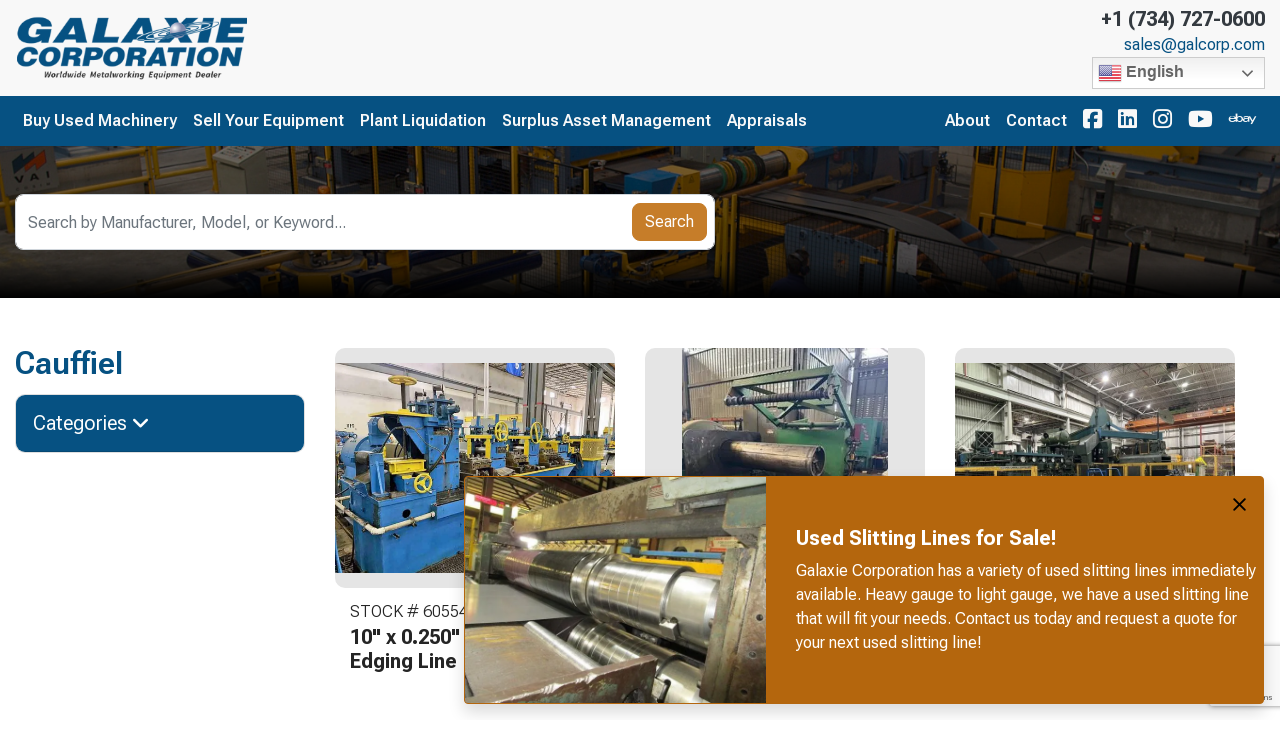

--- FILE ---
content_type: text/html; charset=UTF-8
request_url: https://www.galaxiecorp.com/brand/cauffiel/
body_size: 18786
content:
<!doctype html>

<html class="no-js" lang="en" dir="ltr">

<head>

    <meta charset="utf-8">
    <meta http-equiv="x-ua-compatible" content="ie=edge">
    <meta name="viewport" content="width=device-width, initial-scale=1.0">
    <link rel="stylesheet" href="https://use.typekit.net/ixv8rfj.css">

    <title>Cauffiel | Galaxie Corporation</title>

    <link rel="shortcut icon" href="https://www.galaxiecorp.com/wp-content/themes/basic-mhub/img/favicon.ico" />

<!-- Google Tag Manager -->
<script>(function(w,d,s,l,i){w[l]=w[l]||[];w[l].push({'gtm.start':
new Date().getTime(),event:'gtm.js'});var f=d.getElementsByTagName(s)[0],
j=d.createElement(s),dl=l!='dataLayer'?'&l='+l:'';j.async=true;j.src=
'https://www.googletagmanager.com/gtm.js?id='+i+dl;f.parentNode.insertBefore(j,f);
})(window,document,'script','dataLayer','GTM-TK8LN8F');</script>
<!-- End Google Tag Manager -->

    
    
<!-- The SEO Framework by Sybre Waaijer -->
<meta name="robots" content="max-snippet:-1,max-image-preview:standard,max-video-preview:-1" />
<link rel="canonical" href="https://www.galaxiecorp.com/brand/cauffiel/" />
<meta name="description" content="Cauffiel - Used Machines For Sale" />
<meta property="og:type" content="article" />
<meta property="og:locale" content="en_US" />
<meta property="og:site_name" content="Galaxie Corp" />
<meta property="og:title" content="Cauffiel" />
<meta property="og:description" content="Cauffiel - Used Machines For Sale" />
<meta property="og:url" content="https://www.galaxiecorp.com/brand/cauffiel/" />
<meta property="article:published_time" content="2021-07-22T18:45:48+00:00" />
<meta property="article:modified_time" content="2021-07-22T18:45:48+00:00" />
<meta name="twitter:card" content="summary_large_image" />
<meta name="twitter:title" content="Cauffiel" />
<meta name="twitter:description" content="Cauffiel - Used Machines For Sale" />
<script type="application/ld+json">{"@context":"https://schema.org","@graph":[{"@type":"WebSite","@id":"https://www.galaxiecorp.com/#/schema/WebSite","url":"https://www.galaxiecorp.com/","name":"Galaxie Corp","description":"Worldwide Metalworking Equipment Dealer","inLanguage":"en-US","potentialAction":{"@type":"SearchAction","target":{"@type":"EntryPoint","urlTemplate":"https://www.galaxiecorp.com/search/{search_term_string}/"},"query-input":"required name=search_term_string"},"publisher":{"@type":"Organization","@id":"https://www.galaxiecorp.com/#/schema/Organization","name":"Galaxie Corp","url":"https://www.galaxiecorp.com/"}},{"@type":"WebPage","@id":"https://www.galaxiecorp.com/brand/cauffiel/","url":"https://www.galaxiecorp.com/brand/cauffiel/","name":"Cauffiel - Galaxie Corp","description":"Cauffiel - Used Machines For Sale","inLanguage":"en-US","isPartOf":{"@id":"https://www.galaxiecorp.com/#/schema/WebSite"},"breadcrumb":{"@type":"BreadcrumbList","@id":"https://www.galaxiecorp.com/#/schema/BreadcrumbList","itemListElement":[{"@type":"ListItem","position":1,"item":"https://www.galaxiecorp.com/","name":"Galaxie Corp"},{"@type":"ListItem","position":2,"name":"Cauffiel"}]},"potentialAction":{"@type":"ReadAction","target":"https://www.galaxiecorp.com/brand/cauffiel/"},"datePublished":"2021-07-22T18:45:48+00:00","dateModified":"2021-07-22T18:45:48+00:00"}]}</script>
<!-- / The SEO Framework by Sybre Waaijer | 1.15ms meta | 0.10ms boot -->

<link rel='dns-prefetch' href='//cdnjs.cloudflare.com' />
<link rel='dns-prefetch' href='//stackpath.bootstrapcdn.com' />
<link rel='dns-prefetch' href='//kit.fontawesome.com' />
<link rel='dns-prefetch' href='//fonts.googleapis.com' />
<link rel="alternate" title="oEmbed (JSON)" type="application/json+oembed" href="https://www.galaxiecorp.com/wp-json/oembed/1.0/embed?url=https%3A%2F%2Fwww.galaxiecorp.com%2Fbrand%2Fcauffiel%2F" />
<link rel="alternate" title="oEmbed (XML)" type="text/xml+oembed" href="https://www.galaxiecorp.com/wp-json/oembed/1.0/embed?url=https%3A%2F%2Fwww.galaxiecorp.com%2Fbrand%2Fcauffiel%2F&#038;format=xml" />
<style id='wp-img-auto-sizes-contain-inline-css' type='text/css'>
img:is([sizes=auto i],[sizes^="auto," i]){contain-intrinsic-size:3000px 1500px}
/*# sourceURL=wp-img-auto-sizes-contain-inline-css */
</style>
<style id='wp-emoji-styles-inline-css' type='text/css'>

	img.wp-smiley, img.emoji {
		display: inline !important;
		border: none !important;
		box-shadow: none !important;
		height: 1em !important;
		width: 1em !important;
		margin: 0 0.07em !important;
		vertical-align: -0.1em !important;
		background: none !important;
		padding: 0 !important;
	}
/*# sourceURL=wp-emoji-styles-inline-css */
</style>
<style id='wp-block-library-inline-css' type='text/css'>
:root{--wp-block-synced-color:#7a00df;--wp-block-synced-color--rgb:122,0,223;--wp-bound-block-color:var(--wp-block-synced-color);--wp-editor-canvas-background:#ddd;--wp-admin-theme-color:#007cba;--wp-admin-theme-color--rgb:0,124,186;--wp-admin-theme-color-darker-10:#006ba1;--wp-admin-theme-color-darker-10--rgb:0,107,160.5;--wp-admin-theme-color-darker-20:#005a87;--wp-admin-theme-color-darker-20--rgb:0,90,135;--wp-admin-border-width-focus:2px}@media (min-resolution:192dpi){:root{--wp-admin-border-width-focus:1.5px}}.wp-element-button{cursor:pointer}:root .has-very-light-gray-background-color{background-color:#eee}:root .has-very-dark-gray-background-color{background-color:#313131}:root .has-very-light-gray-color{color:#eee}:root .has-very-dark-gray-color{color:#313131}:root .has-vivid-green-cyan-to-vivid-cyan-blue-gradient-background{background:linear-gradient(135deg,#00d084,#0693e3)}:root .has-purple-crush-gradient-background{background:linear-gradient(135deg,#34e2e4,#4721fb 50%,#ab1dfe)}:root .has-hazy-dawn-gradient-background{background:linear-gradient(135deg,#faaca8,#dad0ec)}:root .has-subdued-olive-gradient-background{background:linear-gradient(135deg,#fafae1,#67a671)}:root .has-atomic-cream-gradient-background{background:linear-gradient(135deg,#fdd79a,#004a59)}:root .has-nightshade-gradient-background{background:linear-gradient(135deg,#330968,#31cdcf)}:root .has-midnight-gradient-background{background:linear-gradient(135deg,#020381,#2874fc)}:root{--wp--preset--font-size--normal:16px;--wp--preset--font-size--huge:42px}.has-regular-font-size{font-size:1em}.has-larger-font-size{font-size:2.625em}.has-normal-font-size{font-size:var(--wp--preset--font-size--normal)}.has-huge-font-size{font-size:var(--wp--preset--font-size--huge)}.has-text-align-center{text-align:center}.has-text-align-left{text-align:left}.has-text-align-right{text-align:right}.has-fit-text{white-space:nowrap!important}#end-resizable-editor-section{display:none}.aligncenter{clear:both}.items-justified-left{justify-content:flex-start}.items-justified-center{justify-content:center}.items-justified-right{justify-content:flex-end}.items-justified-space-between{justify-content:space-between}.screen-reader-text{border:0;clip-path:inset(50%);height:1px;margin:-1px;overflow:hidden;padding:0;position:absolute;width:1px;word-wrap:normal!important}.screen-reader-text:focus{background-color:#ddd;clip-path:none;color:#444;display:block;font-size:1em;height:auto;left:5px;line-height:normal;padding:15px 23px 14px;text-decoration:none;top:5px;width:auto;z-index:100000}html :where(.has-border-color){border-style:solid}html :where([style*=border-top-color]){border-top-style:solid}html :where([style*=border-right-color]){border-right-style:solid}html :where([style*=border-bottom-color]){border-bottom-style:solid}html :where([style*=border-left-color]){border-left-style:solid}html :where([style*=border-width]){border-style:solid}html :where([style*=border-top-width]){border-top-style:solid}html :where([style*=border-right-width]){border-right-style:solid}html :where([style*=border-bottom-width]){border-bottom-style:solid}html :where([style*=border-left-width]){border-left-style:solid}html :where(img[class*=wp-image-]){height:auto;max-width:100%}:where(figure){margin:0 0 1em}html :where(.is-position-sticky){--wp-admin--admin-bar--position-offset:var(--wp-admin--admin-bar--height,0px)}@media screen and (max-width:600px){html :where(.is-position-sticky){--wp-admin--admin-bar--position-offset:0px}}

/*# sourceURL=wp-block-library-inline-css */
</style><style id='global-styles-inline-css' type='text/css'>
:root{--wp--preset--aspect-ratio--square: 1;--wp--preset--aspect-ratio--4-3: 4/3;--wp--preset--aspect-ratio--3-4: 3/4;--wp--preset--aspect-ratio--3-2: 3/2;--wp--preset--aspect-ratio--2-3: 2/3;--wp--preset--aspect-ratio--16-9: 16/9;--wp--preset--aspect-ratio--9-16: 9/16;--wp--preset--color--black: #000000;--wp--preset--color--cyan-bluish-gray: #abb8c3;--wp--preset--color--white: #ffffff;--wp--preset--color--pale-pink: #f78da7;--wp--preset--color--vivid-red: #cf2e2e;--wp--preset--color--luminous-vivid-orange: #ff6900;--wp--preset--color--luminous-vivid-amber: #fcb900;--wp--preset--color--light-green-cyan: #7bdcb5;--wp--preset--color--vivid-green-cyan: #00d084;--wp--preset--color--pale-cyan-blue: #8ed1fc;--wp--preset--color--vivid-cyan-blue: #0693e3;--wp--preset--color--vivid-purple: #9b51e0;--wp--preset--gradient--vivid-cyan-blue-to-vivid-purple: linear-gradient(135deg,rgb(6,147,227) 0%,rgb(155,81,224) 100%);--wp--preset--gradient--light-green-cyan-to-vivid-green-cyan: linear-gradient(135deg,rgb(122,220,180) 0%,rgb(0,208,130) 100%);--wp--preset--gradient--luminous-vivid-amber-to-luminous-vivid-orange: linear-gradient(135deg,rgb(252,185,0) 0%,rgb(255,105,0) 100%);--wp--preset--gradient--luminous-vivid-orange-to-vivid-red: linear-gradient(135deg,rgb(255,105,0) 0%,rgb(207,46,46) 100%);--wp--preset--gradient--very-light-gray-to-cyan-bluish-gray: linear-gradient(135deg,rgb(238,238,238) 0%,rgb(169,184,195) 100%);--wp--preset--gradient--cool-to-warm-spectrum: linear-gradient(135deg,rgb(74,234,220) 0%,rgb(151,120,209) 20%,rgb(207,42,186) 40%,rgb(238,44,130) 60%,rgb(251,105,98) 80%,rgb(254,248,76) 100%);--wp--preset--gradient--blush-light-purple: linear-gradient(135deg,rgb(255,206,236) 0%,rgb(152,150,240) 100%);--wp--preset--gradient--blush-bordeaux: linear-gradient(135deg,rgb(254,205,165) 0%,rgb(254,45,45) 50%,rgb(107,0,62) 100%);--wp--preset--gradient--luminous-dusk: linear-gradient(135deg,rgb(255,203,112) 0%,rgb(199,81,192) 50%,rgb(65,88,208) 100%);--wp--preset--gradient--pale-ocean: linear-gradient(135deg,rgb(255,245,203) 0%,rgb(182,227,212) 50%,rgb(51,167,181) 100%);--wp--preset--gradient--electric-grass: linear-gradient(135deg,rgb(202,248,128) 0%,rgb(113,206,126) 100%);--wp--preset--gradient--midnight: linear-gradient(135deg,rgb(2,3,129) 0%,rgb(40,116,252) 100%);--wp--preset--font-size--small: 13px;--wp--preset--font-size--medium: 20px;--wp--preset--font-size--large: 36px;--wp--preset--font-size--x-large: 42px;--wp--preset--spacing--20: 0.44rem;--wp--preset--spacing--30: 0.67rem;--wp--preset--spacing--40: 1rem;--wp--preset--spacing--50: 1.5rem;--wp--preset--spacing--60: 2.25rem;--wp--preset--spacing--70: 3.38rem;--wp--preset--spacing--80: 5.06rem;--wp--preset--shadow--natural: 6px 6px 9px rgba(0, 0, 0, 0.2);--wp--preset--shadow--deep: 12px 12px 50px rgba(0, 0, 0, 0.4);--wp--preset--shadow--sharp: 6px 6px 0px rgba(0, 0, 0, 0.2);--wp--preset--shadow--outlined: 6px 6px 0px -3px rgb(255, 255, 255), 6px 6px rgb(0, 0, 0);--wp--preset--shadow--crisp: 6px 6px 0px rgb(0, 0, 0);}:where(.is-layout-flex){gap: 0.5em;}:where(.is-layout-grid){gap: 0.5em;}body .is-layout-flex{display: flex;}.is-layout-flex{flex-wrap: wrap;align-items: center;}.is-layout-flex > :is(*, div){margin: 0;}body .is-layout-grid{display: grid;}.is-layout-grid > :is(*, div){margin: 0;}:where(.wp-block-columns.is-layout-flex){gap: 2em;}:where(.wp-block-columns.is-layout-grid){gap: 2em;}:where(.wp-block-post-template.is-layout-flex){gap: 1.25em;}:where(.wp-block-post-template.is-layout-grid){gap: 1.25em;}.has-black-color{color: var(--wp--preset--color--black) !important;}.has-cyan-bluish-gray-color{color: var(--wp--preset--color--cyan-bluish-gray) !important;}.has-white-color{color: var(--wp--preset--color--white) !important;}.has-pale-pink-color{color: var(--wp--preset--color--pale-pink) !important;}.has-vivid-red-color{color: var(--wp--preset--color--vivid-red) !important;}.has-luminous-vivid-orange-color{color: var(--wp--preset--color--luminous-vivid-orange) !important;}.has-luminous-vivid-amber-color{color: var(--wp--preset--color--luminous-vivid-amber) !important;}.has-light-green-cyan-color{color: var(--wp--preset--color--light-green-cyan) !important;}.has-vivid-green-cyan-color{color: var(--wp--preset--color--vivid-green-cyan) !important;}.has-pale-cyan-blue-color{color: var(--wp--preset--color--pale-cyan-blue) !important;}.has-vivid-cyan-blue-color{color: var(--wp--preset--color--vivid-cyan-blue) !important;}.has-vivid-purple-color{color: var(--wp--preset--color--vivid-purple) !important;}.has-black-background-color{background-color: var(--wp--preset--color--black) !important;}.has-cyan-bluish-gray-background-color{background-color: var(--wp--preset--color--cyan-bluish-gray) !important;}.has-white-background-color{background-color: var(--wp--preset--color--white) !important;}.has-pale-pink-background-color{background-color: var(--wp--preset--color--pale-pink) !important;}.has-vivid-red-background-color{background-color: var(--wp--preset--color--vivid-red) !important;}.has-luminous-vivid-orange-background-color{background-color: var(--wp--preset--color--luminous-vivid-orange) !important;}.has-luminous-vivid-amber-background-color{background-color: var(--wp--preset--color--luminous-vivid-amber) !important;}.has-light-green-cyan-background-color{background-color: var(--wp--preset--color--light-green-cyan) !important;}.has-vivid-green-cyan-background-color{background-color: var(--wp--preset--color--vivid-green-cyan) !important;}.has-pale-cyan-blue-background-color{background-color: var(--wp--preset--color--pale-cyan-blue) !important;}.has-vivid-cyan-blue-background-color{background-color: var(--wp--preset--color--vivid-cyan-blue) !important;}.has-vivid-purple-background-color{background-color: var(--wp--preset--color--vivid-purple) !important;}.has-black-border-color{border-color: var(--wp--preset--color--black) !important;}.has-cyan-bluish-gray-border-color{border-color: var(--wp--preset--color--cyan-bluish-gray) !important;}.has-white-border-color{border-color: var(--wp--preset--color--white) !important;}.has-pale-pink-border-color{border-color: var(--wp--preset--color--pale-pink) !important;}.has-vivid-red-border-color{border-color: var(--wp--preset--color--vivid-red) !important;}.has-luminous-vivid-orange-border-color{border-color: var(--wp--preset--color--luminous-vivid-orange) !important;}.has-luminous-vivid-amber-border-color{border-color: var(--wp--preset--color--luminous-vivid-amber) !important;}.has-light-green-cyan-border-color{border-color: var(--wp--preset--color--light-green-cyan) !important;}.has-vivid-green-cyan-border-color{border-color: var(--wp--preset--color--vivid-green-cyan) !important;}.has-pale-cyan-blue-border-color{border-color: var(--wp--preset--color--pale-cyan-blue) !important;}.has-vivid-cyan-blue-border-color{border-color: var(--wp--preset--color--vivid-cyan-blue) !important;}.has-vivid-purple-border-color{border-color: var(--wp--preset--color--vivid-purple) !important;}.has-vivid-cyan-blue-to-vivid-purple-gradient-background{background: var(--wp--preset--gradient--vivid-cyan-blue-to-vivid-purple) !important;}.has-light-green-cyan-to-vivid-green-cyan-gradient-background{background: var(--wp--preset--gradient--light-green-cyan-to-vivid-green-cyan) !important;}.has-luminous-vivid-amber-to-luminous-vivid-orange-gradient-background{background: var(--wp--preset--gradient--luminous-vivid-amber-to-luminous-vivid-orange) !important;}.has-luminous-vivid-orange-to-vivid-red-gradient-background{background: var(--wp--preset--gradient--luminous-vivid-orange-to-vivid-red) !important;}.has-very-light-gray-to-cyan-bluish-gray-gradient-background{background: var(--wp--preset--gradient--very-light-gray-to-cyan-bluish-gray) !important;}.has-cool-to-warm-spectrum-gradient-background{background: var(--wp--preset--gradient--cool-to-warm-spectrum) !important;}.has-blush-light-purple-gradient-background{background: var(--wp--preset--gradient--blush-light-purple) !important;}.has-blush-bordeaux-gradient-background{background: var(--wp--preset--gradient--blush-bordeaux) !important;}.has-luminous-dusk-gradient-background{background: var(--wp--preset--gradient--luminous-dusk) !important;}.has-pale-ocean-gradient-background{background: var(--wp--preset--gradient--pale-ocean) !important;}.has-electric-grass-gradient-background{background: var(--wp--preset--gradient--electric-grass) !important;}.has-midnight-gradient-background{background: var(--wp--preset--gradient--midnight) !important;}.has-small-font-size{font-size: var(--wp--preset--font-size--small) !important;}.has-medium-font-size{font-size: var(--wp--preset--font-size--medium) !important;}.has-large-font-size{font-size: var(--wp--preset--font-size--large) !important;}.has-x-large-font-size{font-size: var(--wp--preset--font-size--x-large) !important;}
/*# sourceURL=global-styles-inline-css */
</style>

<style id='classic-theme-styles-inline-css' type='text/css'>
/*! This file is auto-generated */
.wp-block-button__link{color:#fff;background-color:#32373c;border-radius:9999px;box-shadow:none;text-decoration:none;padding:calc(.667em + 2px) calc(1.333em + 2px);font-size:1.125em}.wp-block-file__button{background:#32373c;color:#fff;text-decoration:none}
/*# sourceURL=/wp-includes/css/classic-themes.min.css */
</style>
<link rel='stylesheet' id='dnd-upload-cf7-css' href='https://www.galaxiecorp.com/wp-content/plugins/drag-and-drop-multiple-file-upload-contact-form-7/assets/css/dnd-upload-cf7.css?ver=1.3.9.3' type='text/css' media='all' />
<link rel='stylesheet' id='contact-form-7-css' href='https://www.galaxiecorp.com/wp-content/plugins/contact-form-7/includes/css/styles.css?ver=6.1.4' type='text/css' media='all' />
<link rel='stylesheet' id='bootstrap_css-css' href='https://stackpath.bootstrapcdn.com/bootstrap/4.3.1/css/bootstrap.min.css?ver=4.3.1' type='text/css' media='all' />
<link rel='stylesheet' id='fonts-css' href='https://fonts.googleapis.com/css2?family=Roboto+Flex:opsz,wght@8..144,100..1000&#038;display=swap' type='text/css' media='all' />
<link rel='stylesheet' id='owl_carousel-css' href='https://www.galaxiecorp.com/wp-content/themes/basic-mhub/css/owl.carousel.css?ver=6.9' type='text/css' media='all' />
<link rel='stylesheet' id='owl_theme-css' href='https://www.galaxiecorp.com/wp-content/themes/basic-mhub/css/owl.theme.default.css?ver=6.9' type='text/css' media='all' />
<link rel='stylesheet' id='appcss-css' href='https://www.galaxiecorp.com/wp-content/themes/basic-mhub/css/app.css?ver=1769258791' type='text/css' media='all' />
<script type="text/javascript" src="https://www.galaxiecorp.com/wp-includes/js/jquery/jquery.min.js?ver=3.7.1" id="jquery-core-js"></script>
<script type="text/javascript" src="https://www.galaxiecorp.com/wp-includes/js/jquery/jquery-migrate.min.js?ver=3.4.1" id="jquery-migrate-js"></script>
<script type="text/javascript" src="https://cdnjs.cloudflare.com/ajax/libs/popper.js/1.14.7/umd/popper.min.js?ver=1.1.0" id="popper-js"></script>
<script type="text/javascript" src="https://stackpath.bootstrapcdn.com/bootstrap/4.3.1/js/bootstrap.min.js?ver=4.1.3" id="bootstrap-js"></script>
<script type="text/javascript" src="https://www.galaxiecorp.com/wp-content/themes/basic-mhub/js/app.js?ver=1769258791" id="app_js-js"></script>
<link rel="https://api.w.org/" href="https://www.galaxiecorp.com/wp-json/" /><link rel="EditURI" type="application/rsd+xml" title="RSD" href="https://www.galaxiecorp.com/xmlrpc.php?rsd" />

<link rel='stylesheet' id='wpforms-classic-full-css' href='https://www.galaxiecorp.com/wp-content/plugins/wpforms-lite/assets/css/frontend/classic/wpforms-full.min.css?ver=1.9.8.7' type='text/css' media='all' />
</head>

<body>
<!-- Google Tag Manager (noscript) -->
<noscript><iframe src="https://www.googletagmanager.com/ns.html?id=GTM-TK8LN8F"
height="0" width="0" style="display:none;visibility:hidden"></iframe></noscript>
<!-- End Google Tag Manager (noscript) -->

    
        <style>

    .nav-container {
        position: sticky;
        top: 0;
        z-index: 10;
        width: 100%;
    }

    .utility {
        background-color: #065182;
    }

    .utility ul.nav li.nav-item a.nav-link {
        color: #f8f8f8;
    }


    .navigation {
        background-color: #f8f8f8;
    }

    .navigation ul.nav li.nav-item a.nav-link {
        color: #065182;
    }

    .nav.social-icons i {
        font-size: 22px;
    }
    
    .nav.social-icons {
        padding: 0;
    }

    #nav-search {
        background-color: #f8f8f8;
    }

</style>

<section class="nav-container">
    
    <div class="navigation default">

        <div class="container-fluid">

            <div class="row align-items-center justify-content-between">

                <div class="col-auto col-md-4 col-lg-auto">

                    <a href="/"><img src="https://www.galaxiecorp.com/wp-content/uploads/2021/02/logo.png" class="img-fluid logo py-3" /></a>

                </div>

                <div id="nav-scrolled" class="col-md">
                    <ul class="d-flex justify-content-end mb-0">
                        
                            
                                
                                    
                                        
                                            
                                                <li class="d-none d-lg-inline-block"><a class="nav-link" href="/buy-used-machinery/" target="_self">Buy Used Machinery</a></li>

                                            
                                        
                                    
                                        
                                            
                                                <li class="d-none d-lg-inline-block"><a class="nav-link" href="/sell-your-equipment/" target="_self">Sell Your Equipment</a></li>

                                            
                                        
                                    
                                        
                                            
                                                <li class="d-none d-lg-inline-block"><a class="nav-link" href="/plant-liquidation/" target="_self">Plant Liquidation</a></li>

                                            
                                        
                                    
                                        
                                            
                                                <li class="d-none d-lg-inline-block"><a class="nav-link" href="/surplus-asset-management/" target="_self">Surplus Asset Management</a></li>

                                            
                                        
                                    
                                        
                                            
                                                <li class="d-none d-lg-inline-block"><a class="nav-link" href="https://www.galaxiecorp.com/appraisals/" target="_self">Appraisals</a></li>

                                            
                                        
                                    
                                
                            
                        
                        <li class="d-none d-lg-inline-block"><a class="nav-link" href="/about-us/" target="_self">About</a></li>
                        <li class="d-none d-lg-inline-block"><a class="nav-link" href="/contact-us/" target="_self">Contact</a></li>
                    </ul>
                </div>
                
                <div class="col col-md-auto">

                    <ul class="nav justify-content-end align-items-center">

                        <li class="nav-item d-inline-block d-lg-none align-self-center">

                            <a onclick="toggleMobileNav()" class="nav-link"><i class="fa fa-bars fa-2x" aria-hidden="true"></i></a>

                        </li>

                        <li id="nav-contact" class="nav-item d-none d-md-block">
                            <div class="text-right"><a href="tel:+1 (734) 727-0600" class="text-dark h5 font-weight-bold">+1 (734) 727-0600</a></div>
                            <div class="text-right my-1"><a href="mailto:sales@galcorp.com" target="_blank" class="nav-link p-0 font-weight-normal">sales@galcorp.com</a></div>
                            <div class="d-flex justify-content-end align-items-center"><div class="gtranslate_wrapper" id="gt-wrapper-58934493"></div></div>
                        </li>

                    </ul>

                </div>

            </div>

        </div>

    </div>

    <div class="utility">

        <div class="container-fluid">

            <div class="row align-items-center py-1">

                <div class="col-12 col-md">

                    <ul class="nav social-icons">
                    
                        
                            
                                
                                    
                                        
                                            <li class="nav-item d-none d-lg-inline-block"><a class="nav-link" href="/buy-used-machinery/" target="_self">Buy Used Machinery</a></li>

                                        
                                    
                                
                                    
                                        
                                            <li class="nav-item d-none d-lg-inline-block"><a class="nav-link" href="/sell-your-equipment/" target="_self">Sell Your Equipment</a></li>

                                        
                                    
                                
                                    
                                        
                                            <li class="nav-item d-none d-lg-inline-block"><a class="nav-link" href="/plant-liquidation/" target="_self">Plant Liquidation</a></li>

                                        
                                    
                                
                                    
                                        
                                            <li class="nav-item d-none d-lg-inline-block"><a class="nav-link" href="/surplus-asset-management/" target="_self">Surplus Asset Management</a></li>

                                        
                                    
                                
                                    
                                        
                                            <li class="nav-item d-none d-lg-inline-block"><a class="nav-link" href="https://www.galaxiecorp.com/appraisals/" target="_self">Appraisals</a></li>

                                        
                                    
                                
                            
                        
                                        </ul>

                </div>

                <div class="col-12 col-md-auto">

                    <ul class="nav social-icons justify-content-end align-items-center">

                        <li class="nav-item d-none d-lg-block"><a href="/about-us/" class="nav-link">About</a></li>
                        <li class="nav-item d-none d-lg-block"><a href="/contact-us/" class="nav-link">Contact</a></li>

                        <li class="nav-item d-none d-md-block d-lg-none"><a href="/buy-used-machinery/" class="nav-link">Buy Used Machinery</a></li>
                        <li class="nav-item d-none d-md-block d-lg-none"><a href="/sell-your-equipment/" class="nav-link">Sell Your Equipment</a></li>
                        <li class="nav-item d-none d-md-block d-lg-none"><a href="/plant-liquidation/" class="nav-link">Plant Liquidation</a></li>

                        
                            <li class="nav-item d-none d-md-block"><a href="https://www.facebook.com/GalaxieCorporation" target="_blank" class="nav-link"><i class="fab fa-facebook-square fa-2x"></i></a></li>

                        
                        <li class="nav-item d-none d-md-block"><a href="https://www.linkedin.com/company/galaxie-corporation/" target="_blank" class="nav-link"><i class="fab fa-linkedin fa-2x"></i></a></li>

                        <!--                        -->                        <!---->
                        <!--                            <li class="nav-item d-none d-md-block"><a href="--><!--" target="_blank" class="nav-link"><i class="fab fa-twitter-square fa-2x"></i></a></li>-->
                        <!---->
                        <!--                        -->
                        
                            <li class="nav-item d-none d-md-block"><a href="https://www.instagram.com/galaxie_corp/" target="_blank" class="nav-link"><i class="fab fa-instagram fa-2x"></i></a></li>

                        
                        
                            <li class="nav-item d-none d-md-block"><a href="https://www.youtube.com/user/galaxiecorp" target="_blank" class="nav-link"><i class="fab fa-youtube fa-2x"></i></a></li>

                        
                        
                            <li class="nav-item d-none d-md-block"><a href="https://www.ebay.com/usr/galaxie_corp" target="_blank" class="nav-link"><i class="fab fa-ebay fa-2x"></i></a></li>

                        
                    </ul>

                </div>

            </div>

        </div>

    </div>

</section>
    
    
<style>

    #mobile_menu {
        background: #065182;
    }

    
        .mobilemenu ul li a {
            color: #f8f8f8;
            font-family: Source Sans Pro;
            font-size: 16px;
            letter-spacing: 1px;
            text-decoration: none;
            text-transform: none;
        }

    
    #mobile_menu.active .closenav {
        color: #f8f8f8;
    }


</style>

<div class="mobilemenu" id="mobile_menu">

    <button class="overlay-close closenav" onclick="closeMobileNav()"><i class="fal fa-times fa-2x" aria-hidden="true"></i></button>

    <nav>

        <ul>

        
            
                
                    
                        
                            
                                <li class="nav-item"><a class="nav-link" href="/buy-used-machinery/" target="_self">Buy Used Machinery</a></li>

                            
                        
                    
                        
                            
                                <li class="nav-item"><a class="nav-link" href="/sell-your-equipment/" target="_self">Sell Your Equipment</a></li>

                            
                        
                    
                        
                            
                                <li class="nav-item"><a class="nav-link" href="/plant-liquidation/" target="_self">Plant Liquidation</a></li>

                            
                        
                    
                        
                            
                                <li class="nav-item"><a class="nav-link" href="/surplus-asset-management/" target="_self">Surplus Asset Management</a></li>

                            
                        
                    
                        
                            
                                <li class="nav-item"><a class="nav-link" href="https://www.galaxiecorp.com/appraisals/" target="_self">Appraisals</a></li>

                            
                        
                    
                
            
            
            <li class="nav-item"><a href="/about-us" class="nav-link">About</a></li>

            <li class="nav-item"><a href="/about-us" class="nav-link">Contact</a></li>

        </ul>

    </nav>

</div>




    <section id="search-header">
        <div class="container hero-content text-white">
            <form action="" method="get">
                <div class="input-group">
                    <input type="text" id="keyword" name="keyword" class="form-control" placeholder="Search by Manufacturer, Model, or Keyword...">
                    <button class="btn btn-primary" type="submit" id="button-addon2">Search</button>
                </div>
            </form>
        </div>
    </section>

<section class="normal-pad">

    <div class="container-fluid">

        <div class="row">

            
    
        <style>

            .card-header {
                background-color: #292929;
            }

            #accordion .sidebar-nav {
                color: #fefefe;
            }

            #accordion .sidebar-nav .card {
                background-color: #e5e5e5;
            }

            #accordion .sidebar-nav li a {
                color: #292929;
            }

            #accordion ul.sidebar-nav {
                display: block;
                list-style-type: none;
                margin-block-start: 0;
                margin-block-end: 0;
                margin-inline-start: 0px;
                margin-inline-end: 0px;
                padding-inline-start: 0;
            }

        </style>

        <div class="col col-12 col-md-4 col-lg-3">

            <div class="mb-3">
                <h2 class="mb-3">Cauffiel</h2>
                            </div>

            <div id="accordion">

                
                <div class="card mb-3">

                    <div class="card-header" id="headingOne">

                        <h5 class="mb-0">

                            <button class="btn btn-link sidebar-nav" data-toggle="collapse" data-target="#collapseOne" aria-expanded="true" aria-controls="collapseOne">
                                Categories <i class="fas fa-angle-down"></i>
                            </button>

                        </h5>

                    </div>

                    <div id="collapseOne" class="card-collapse collapse" aria-labelledby="headingOne">

                        <div class="card-body">

                            <ul class="sidebar-nav">

                                                                <li>
                                    <a href="https://www.galaxiecorp.com/categories/annealing/">Annealing</a>
<!--                                    --><!--                                    <ul>-->
<!--                                    --><!--                                    <li><a href="--><!--">--><!--</a></li>-->
<!--                                    --><!--                                    </ul>-->
<!--                                    -->                                </li>
                                                                <li>
                                    <a href="https://www.galaxiecorp.com/categories/bar-wire-equipment/">Bar &#038; Wire Equipment</a>
<!--                                    --><!--                                    <ul>-->
<!--                                    --><!--                                    <li><a href="--><!--">--><!--</a></li>-->
<!--                                    --><!--                                    </ul>-->
<!--                                    -->                                </li>
                                                                <li>
                                    <a href="https://www.galaxiecorp.com/categories/blanking-lines/">Blanking Lines</a>
<!--                                    --><!--                                    <ul>-->
<!--                                    --><!--                                    <li><a href="--><!--">--><!--</a></li>-->
<!--                                    --><!--                                    </ul>-->
<!--                                    -->                                </li>
                                                                <li>
                                    <a href="https://www.galaxiecorp.com/categories/coil-banding-lines/">Coil Banding Lines</a>
<!--                                    --><!--                                    <ul>-->
<!--                                    --><!--                                    <li><a href="--><!--">--><!--</a></li>-->
<!--                                    --><!--                                    </ul>-->
<!--                                    -->                                </li>
                                                                <li>
                                    <a href="https://www.galaxiecorp.com/categories/coil-cars/">Coil Cars</a>
<!--                                    --><!--                                    <ul>-->
<!--                                    --><!--                                    <li><a href="--><!--">--><!--</a></li>-->
<!--                                    --><!--                                    </ul>-->
<!--                                    -->                                </li>
                                                                <li>
                                    <a href="https://www.galaxiecorp.com/categories/presses/coil-feed-lines/">Coil Feed Lines</a>
<!--                                    --><!--                                    <ul>-->
<!--                                    --><!--                                    <li><a href="--><!--">--><!--</a></li>-->
<!--                                    --><!--                                    </ul>-->
<!--                                    -->                                </li>
                                                                <li>
                                    <a href="https://www.galaxiecorp.com/categories/coil-handling/">Coil Handling</a>
<!--                                    --><!--                                    <ul>-->
<!--                                    --><!--                                    <li><a href="--><!--">--><!--</a></li>-->
<!--                                    --><!--                                    </ul>-->
<!--                                    -->                                </li>
                                                                <li>
                                    <a href="https://www.galaxiecorp.com/categories/coil-paint-lines/">Coil Paint Lines</a>
<!--                                    --><!--                                    <ul>-->
<!--                                    --><!--                                    <li><a href="--><!--">--><!--</a></li>-->
<!--                                    --><!--                                    </ul>-->
<!--                                    -->                                </li>
                                                                <li>
                                    <a href="https://www.galaxiecorp.com/categories/cut-to-length-lines/">Cut-to-Length Lines</a>
<!--                                    --><!--                                    <ul>-->
<!--                                    --><!--                                    <li><a href="--><!--">--><!--</a></li>-->
<!--                                    --><!--                                    </ul>-->
<!--                                    -->                                </li>
                                                                <li>
                                    <a href="https://www.galaxiecorp.com/categories/downlayers/">Downlayers</a>
<!--                                    --><!--                                    <ul>-->
<!--                                    --><!--                                    <li><a href="--><!--">--><!--</a></li>-->
<!--                                    --><!--                                    </ul>-->
<!--                                    -->                                </li>
                                                                <li>
                                    <a href="https://www.galaxiecorp.com/categories/edging-lines/">Edging Lines</a>
<!--                                    --><!--                                    <ul>-->
<!--                                    --><!--                                    <li><a href="--><!--">--><!--</a></li>-->
<!--                                    --><!--                                    </ul>-->
<!--                                    -->                                </li>
                                                                <li>
                                    <a href="https://www.galaxiecorp.com/categories/fabricating-equipment/">Fabricating Equipment</a>
<!--                                    --><!--                                    <ul>-->
<!--                                    --><!--                                    <li><a href="--><!--">--><!--</a></li>-->
<!--                                    --><!--                                    </ul>-->
<!--                                    -->                                </li>
                                                                <li>
                                    <a href="https://www.galaxiecorp.com/categories/finishing-equipment/">Finishing Equipment</a>
<!--                                    --><!--                                    <ul>-->
<!--                                    --><!--                                    <li><a href="--><!--">--><!--</a></li>-->
<!--                                    --><!--                                    </ul>-->
<!--                                    -->                                </li>
                                                                <li>
                                    <a href="https://www.galaxiecorp.com/categories/flatteners/">Flatteners</a>
<!--                                    --><!--                                    <ul>-->
<!--                                    --><!--                                    <li><a href="--><!--">--><!--</a></li>-->
<!--                                    --><!--                                    </ul>-->
<!--                                    -->                                </li>
                                                                <li>
                                    <a href="https://www.galaxiecorp.com/categories/galvanizing-equipment/">Galvanizing Equipment</a>
<!--                                    --><!--                                    <ul>-->
<!--                                    --><!--                                    <li><a href="--><!--">--><!--</a></li>-->
<!--                                    --><!--                                    </ul>-->
<!--                                    -->                                </li>
                                                                <li>
                                    <a href="https://www.galaxiecorp.com/categories/presses/gap-obi-press/">Gap &#038; OBI Press</a>
<!--                                    --><!--                                    <ul>-->
<!--                                    --><!--                                    <li><a href="--><!--">--><!--</a></li>-->
<!--                                    --><!--                                    </ul>-->
<!--                                    -->                                </li>
                                                                <li>
                                    <a href="https://www.galaxiecorp.com/categories/grinders/">Grinders</a>
<!--                                    --><!--                                    <ul>-->
<!--                                    --><!--                                    <li><a href="--><!--">--><!--</a></li>-->
<!--                                    --><!--                                    </ul>-->
<!--                                    -->                                </li>
                                                                <li>
                                    <a href="https://www.galaxiecorp.com/categories/presses/hydraulic-press/">Hydraulic Press</a>
<!--                                    --><!--                                    <ul>-->
<!--                                    --><!--                                    <li><a href="--><!--">--><!--</a></li>-->
<!--                                    --><!--                                    </ul>-->
<!--                                    -->                                </li>
                                                                <li>
                                    <a href="https://www.galaxiecorp.com/categories/levelers/">Levelers</a>
<!--                                    --><!--                                    <ul>-->
<!--                                    --><!--                                    <li><a href="--><!--">--><!--</a></li>-->
<!--                                    --><!--                                    </ul>-->
<!--                                    -->                                </li>
                                                                <li>
                                    <a href="https://www.galaxiecorp.com/categories/machine-tool/">Machine Tool</a>
<!--                                    --><!--                                    <ul>-->
<!--                                    --><!--                                    <li><a href="--><!--">--><!--</a></li>-->
<!--                                    --><!--                                    </ul>-->
<!--                                    -->                                </li>
                                                                <li>
                                    <a href="https://www.galaxiecorp.com/categories/misc-steel-processing/">Misc Steel Processing</a>
<!--                                    --><!--                                    <ul>-->
<!--                                    --><!--                                    <li><a href="--><!--">--><!--</a></li>-->
<!--                                    --><!--                                    </ul>-->
<!--                                    -->                                </li>
                                                                <li>
                                    <a href="https://www.galaxiecorp.com/categories/miscellaneous/">Miscellaneous</a>
<!--                                    --><!--                                    <ul>-->
<!--                                    --><!--                                    <li><a href="--><!--">--><!--</a></li>-->
<!--                                    --><!--                                    </ul>-->
<!--                                    -->                                </li>
                                                                <li>
                                    <a href="https://www.galaxiecorp.com/categories/presses/miscellaneous-other-presses/">Miscellaneous Other Presses</a>
<!--                                    --><!--                                    <ul>-->
<!--                                    --><!--                                    <li><a href="--><!--">--><!--</a></li>-->
<!--                                    --><!--                                    </ul>-->
<!--                                    -->                                </li>
                                                                <li>
                                    <a href="https://www.galaxiecorp.com/categories/multi-blanking-lines/">Multi Blanking Lines</a>
<!--                                    --><!--                                    <ul>-->
<!--                                    --><!--                                    <li><a href="--><!--">--><!--</a></li>-->
<!--                                    --><!--                                    </ul>-->
<!--                                    -->                                </li>
                                                                <li>
                                    <a href="https://www.galaxiecorp.com/categories/pickling-lines/">Pickling Lines</a>
<!--                                    --><!--                                    <ul>-->
<!--                                    --><!--                                    <li><a href="--><!--">--><!--</a></li>-->
<!--                                    --><!--                                    </ul>-->
<!--                                    -->                                </li>
                                                                <li>
                                    <a href="https://www.galaxiecorp.com/categories/presses/press-room/">Press Room</a>
<!--                                    --><!--                                    <ul>-->
<!--                                    --><!--                                    <li><a href="--><!--">--><!--</a></li>-->
<!--                                    --><!--                                    </ul>-->
<!--                                    -->                                </li>
                                                                <li>
                                    <a href="https://www.galaxiecorp.com/categories/presses/">Presses</a>
<!--                                    --><!--                                    <ul>-->
<!--                                    --><!--                                    <li><a href="--><!--">--><!--</a></li>-->
<!--                                    --><!--                                    </ul>-->
<!--                                    -->                                </li>
                                                                <li>
                                    <a href="https://www.galaxiecorp.com/categories/presses-extrusion/">Presses &#8211; Extrusion</a>
<!--                                    --><!--                                    <ul>-->
<!--                                    --><!--                                    <li><a href="--><!--">--><!--</a></li>-->
<!--                                    --><!--                                    </ul>-->
<!--                                    -->                                </li>
                                                                <li>
                                    <a href="https://www.galaxiecorp.com/categories/presses-tandem-lines/">Presses &#8211; Tandem Lines</a>
<!--                                    --><!--                                    <ul>-->
<!--                                    --><!--                                    <li><a href="--><!--">--><!--</a></li>-->
<!--                                    --><!--                                    </ul>-->
<!--                                    -->                                </li>
                                                                <li>
                                    <a href="https://www.galaxiecorp.com/categories/rebar-processing/">Rebar Processing</a>
<!--                                    --><!--                                    <ul>-->
<!--                                    --><!--                                    <li><a href="--><!--">--><!--</a></li>-->
<!--                                    --><!--                                    </ul>-->
<!--                                    -->                                </li>
                                                                <li>
                                    <a href="https://www.galaxiecorp.com/categories/recoilers/">Recoilers</a>
<!--                                    --><!--                                    <ul>-->
<!--                                    --><!--                                    <li><a href="--><!--">--><!--</a></li>-->
<!--                                    --><!--                                    </ul>-->
<!--                                    -->                                </li>
                                                                <li>
                                    <a href="https://www.galaxiecorp.com/categories/roll-forming/">Roll Forming</a>
<!--                                    --><!--                                    <ul>-->
<!--                                    --><!--                                    <li><a href="--><!--">--><!--</a></li>-->
<!--                                    --><!--                                    </ul>-->
<!--                                    -->                                </li>
                                                                <li>
                                    <a href="https://www.galaxiecorp.com/categories/rollform-components/">Rollform Components</a>
<!--                                    --><!--                                    <ul>-->
<!--                                    --><!--                                    <li><a href="--><!--">--><!--</a></li>-->
<!--                                    --><!--                                    </ul>-->
<!--                                    -->                                </li>
                                                                <li>
                                    <a href="https://www.galaxiecorp.com/categories/rolling-mills/">Rolling Mills</a>
<!--                                    --><!--                                    <ul>-->
<!--                                    --><!--                                    <li><a href="--><!--">--><!--</a></li>-->
<!--                                    --><!--                                    </ul>-->
<!--                                    -->                                </li>
                                                                <li>
                                    <a href="https://www.galaxiecorp.com/categories/scrap-choppers/">Scrap Choppers</a>
<!--                                    --><!--                                    <ul>-->
<!--                                    --><!--                                    <li><a href="--><!--">--><!--</a></li>-->
<!--                                    --><!--                                    </ul>-->
<!--                                    -->                                </li>
                                                                <li>
                                    <a href="https://www.galaxiecorp.com/categories/scrap-winders/">Scrap Winders</a>
<!--                                    --><!--                                    <ul>-->
<!--                                    --><!--                                    <li><a href="--><!--">--><!--</a></li>-->
<!--                                    --><!--                                    </ul>-->
<!--                                    -->                                </li>
                                                                <li>
                                    <a href="https://www.galaxiecorp.com/categories/shears/">Shears</a>
<!--                                    --><!--                                    <ul>-->
<!--                                    --><!--                                    <li><a href="--><!--">--><!--</a></li>-->
<!--                                    --><!--                                    </ul>-->
<!--                                    -->                                </li>
                                                                <li>
                                    <a href="https://www.galaxiecorp.com/categories/sheet-stackers/">Sheet Stackers</a>
<!--                                    --><!--                                    <ul>-->
<!--                                    --><!--                                    <li><a href="--><!--">--><!--</a></li>-->
<!--                                    --><!--                                    </ul>-->
<!--                                    -->                                </li>
                                                                <li>
                                    <a href="https://www.galaxiecorp.com/categories/slitter-heads/">Slitter Heads</a>
<!--                                    --><!--                                    <ul>-->
<!--                                    --><!--                                    <li><a href="--><!--">--><!--</a></li>-->
<!--                                    --><!--                                    </ul>-->
<!--                                    -->                                </li>
                                                                <li>
                                    <a href="https://www.galaxiecorp.com/categories/slitting-lines/">Slitting Lines</a>
<!--                                    --><!--                                    <ul>-->
<!--                                    --><!--                                    <li><a href="--><!--">--><!--</a></li>-->
<!--                                    --><!--                                    </ul>-->
<!--                                    -->                                </li>
                                                                <li>
                                    <a href="https://www.galaxiecorp.com/categories/special-forming-pipe/">Special Forming Pipe</a>
<!--                                    --><!--                                    <ul>-->
<!--                                    --><!--                                    <li><a href="--><!--">--><!--</a></li>-->
<!--                                    --><!--                                    </ul>-->
<!--                                    -->                                </li>
                                                                <li>
                                    <a href="https://www.galaxiecorp.com/categories/spiral-pipe-mills/">Spiral Pipe Mills</a>
<!--                                    --><!--                                    <ul>-->
<!--                                    --><!--                                    <li><a href="--><!--">--><!--</a></li>-->
<!--                                    --><!--                                    </ul>-->
<!--                                    -->                                </li>
                                                                <li>
                                    <a href="https://www.galaxiecorp.com/categories/stainless-pipe-mills/">Stainless Pipe Mills</a>
<!--                                    --><!--                                    <ul>-->
<!--                                    --><!--                                    <li><a href="--><!--">--><!--</a></li>-->
<!--                                    --><!--                                    </ul>-->
<!--                                    -->                                </li>
                                                                <li>
                                    <a href="https://www.galaxiecorp.com/categories/presses/straight-side-800-ton/">Straight Side Presses &#8211; 800 Ton+</a>
<!--                                    --><!--                                    <ul>-->
<!--                                    --><!--                                    <li><a href="--><!--">--><!--</a></li>-->
<!--                                    --><!--                                    </ul>-->
<!--                                    -->                                </li>
                                                                <li>
                                    <a href="https://www.galaxiecorp.com/categories/presses/straight-side-presses-under-800-ton/">Straight Side Presses &#8211; Under 800 Ton</a>
<!--                                    --><!--                                    <ul>-->
<!--                                    --><!--                                    <li><a href="--><!--">--><!--</a></li>-->
<!--                                    --><!--                                    </ul>-->
<!--                                    -->                                </li>
                                                                <li>
                                    <a href="https://www.galaxiecorp.com/categories/presses/straight-side-single-crank/">Straight Side Single Crank</a>
<!--                                    --><!--                                    <ul>-->
<!--                                    --><!--                                    <li><a href="--><!--">--><!--</a></li>-->
<!--                                    --><!--                                    </ul>-->
<!--                                    -->                                </li>
                                                                <li>
                                    <a href="https://www.galaxiecorp.com/categories/structural-steel-processing/">Structural Steel Processing</a>
<!--                                    --><!--                                    <ul>-->
<!--                                    --><!--                                    <li><a href="--><!--">--><!--</a></li>-->
<!--                                    --><!--                                    </ul>-->
<!--                                    -->                                </li>
                                                                <li>
                                    <a href="https://www.galaxiecorp.com/categories/tension-level-lines/">Tension Level Lines</a>
<!--                                    --><!--                                    <ul>-->
<!--                                    --><!--                                    <li><a href="--><!--">--><!--</a></li>-->
<!--                                    --><!--                                    </ul>-->
<!--                                    -->                                </li>
                                                                <li>
                                    <a href="https://www.galaxiecorp.com/categories/tension-stands/">Tension Stands</a>
<!--                                    --><!--                                    <ul>-->
<!--                                    --><!--                                    <li><a href="--><!--">--><!--</a></li>-->
<!--                                    --><!--                                    </ul>-->
<!--                                    -->                                </li>
                                                                <li>
                                    <a href="https://www.galaxiecorp.com/categories/tube-finishing/">Tube Finishing</a>
<!--                                    --><!--                                    <ul>-->
<!--                                    --><!--                                    <li><a href="--><!--">--><!--</a></li>-->
<!--                                    --><!--                                    </ul>-->
<!--                                    -->                                </li>
                                                                <li>
                                    <a href="https://www.galaxiecorp.com/categories/tube-pipe-components/">Tube &#038; Pipe Components</a>
<!--                                    --><!--                                    <ul>-->
<!--                                    --><!--                                    <li><a href="--><!--">--><!--</a></li>-->
<!--                                    --><!--                                    </ul>-->
<!--                                    -->                                </li>
                                                                <li>
                                    <a href="https://www.galaxiecorp.com/categories/tube-pipe-mills-copper/">Tube &#038; Pipe Mills &#8211; Copper</a>
<!--                                    --><!--                                    <ul>-->
<!--                                    --><!--                                    <li><a href="--><!--">--><!--</a></li>-->
<!--                                    --><!--                                    </ul>-->
<!--                                    -->                                </li>
                                                                <li>
                                    <a href="https://www.galaxiecorp.com/categories/tube-pipe-mills-welded/">Tube &#038; Pipe Mills &#8211; Welded</a>
<!--                                    --><!--                                    <ul>-->
<!--                                    --><!--                                    <li><a href="--><!--">--><!--</a></li>-->
<!--                                    --><!--                                    </ul>-->
<!--                                    -->                                </li>
                                                                <li>
                                    <a href="https://www.galaxiecorp.com/categories/turnstiles/">Turnstiles</a>
<!--                                    --><!--                                    <ul>-->
<!--                                    --><!--                                    <li><a href="--><!--">--><!--</a></li>-->
<!--                                    --><!--                                    </ul>-->
<!--                                    -->                                </li>
                                                                <li>
                                    <a href="https://www.galaxiecorp.com/categories/uncoilers/">Uncoilers</a>
<!--                                    --><!--                                    <ul>-->
<!--                                    --><!--                                    <li><a href="--><!--">--><!--</a></li>-->
<!--                                    --><!--                                    </ul>-->
<!--                                    -->                                </li>
                                                                <li>
                                    <a href="https://www.galaxiecorp.com/categories/upenders/">Upenders</a>
<!--                                    --><!--                                    <ul>-->
<!--                                    --><!--                                    <li><a href="--><!--">--><!--</a></li>-->
<!--                                    --><!--                                    </ul>-->
<!--                                    -->                                </li>
                                
                            </ul>

                        </div>

                    </div>

                </div>

                
            </div>

        </div>

        <div class="col-12 col-md-8 col-lg-9">

    

			
			    
	<div class="row w-100">

		<div class="col-md-4 mb-3">
<div>

    <a href="https://www.galaxiecorp.com/listing/10-x-0-250-cauffiel-edging-line/">

        <div class="card border-0 listing">
            
            <img class="featurette-image img-fluid" src="https://cdn.machinehub.com/machine-listing-images/3e15cc11f979ed25912dff5b0669f2cd-f04abc2bf44e475ac65b0e48bc75b427.jpg" alt="10&quot; x 0.250&quot; Cauffiel Edging Line">

            <div class="card-body">

                <div class="row">

                    <div class="col-12">

                        <p>Stock # 605545</p>

                        <h4>10" x 0.250" Cauffiel Edging Line</h4>

                    </div>

                </div>

            </div>

        </div>

    </a>

</div></div><div class="col-md-4 mb-3">
<div>

    <a href="https://www.galaxiecorp.com/listing/cauffiel-slitter-line/">

        <div class="card border-0 listing">
            
            <img class="featurette-image img-fluid" src="https://cdn.machinehub.com/machine-listing-images/9357e8d9b96de4920a57ba55651c5687-6ade18eac92afd49226735fc9a97a36e.jpg" alt="1500mm Cauffiel Slitting Line">

            <div class="card-body">

                <div class="row">

                    <div class="col-12">

                        <p>Stock # 605445D1</p>

                        <h4>1500mm Cauffiel Slitting Line</h4>

                    </div>

                </div>

            </div>

        </div>

    </a>

</div></div><div class="col-md-4 mb-3">
<div>

    <a href="https://www.galaxiecorp.com/listing/60-x-625-x-60000-cauffiel-feed-line/">

        <div class="card border-0 listing">
            
            <img class="featurette-image img-fluid" src="https://cdn.machinehub.com/machine-listing-images/c729bdc072f61a261dc4bf92a5f07f93-1911a299ee81f5921f39e45dfb00cd05.jpg" alt="60&quot; x .625&quot; x 60,000# Cauffiel Feed Line">

            <div class="card-body">

                <div class="row">

                    <div class="col-12">

                        <p>Stock # 102196</p>

                        <h4>60" x .625" x 60,000# Cauffiel Feed Line</h4>

                    </div>

                </div>

            </div>

        </div>

    </a>

</div></div>
	</div>



            
        </div>

    </div>

</section>

<div id="site-popup" class="rounded shadow">
        <div class="row align-items-center">
        <div class="col-auto" style="width: 40%">
            <img src="https://www.galaxiecorp.com/wp-content/uploads/2026/01/Slitting-Line.webp" alt="" style="width: 100%; height: 100%; object-fit: cover">
        </div>
        <div class="col">
            <h3 class="text-white">Used Slitting Lines for Sale!</h3>
            <p class="text-white mb-0">Galaxie Corporation has a variety of used slitting lines immediately available. Heavy gauge to light gauge, we have a used slitting line that will  fit your needs. Contact us today and request a quote for your next used slitting line!</p>
        </div>
    </div>

    <a href="#" style="color: black" onclick="event.preventDefault(); jQuery('#site-popup').toggle();">
        <div style="position: absolute; top: 1rem; right: 1rem;">
            <i class="far fa-lg fa-times"></i>
        </div>
    </a>
</div>

<div class="modal fade" id="subscribe" tabindex="-1" role="dialog" aria-labelledby="exampleModalLabel" aria-hidden="true">
    <div class="modal-dialog modal-dialog-centered" role="document">
        <div class="modal-content">
            <div class="modal-header">
                <h5 class="modal-title" id="exampleModalLabel">Subscribe</h5>
                <button type="button" class="close" data-dismiss="modal" aria-label="Close">
                    <span aria-hidden="true">&times;</span>
                </button>
            </div>
            <div class="modal-body">
                <div class="wpforms-container wpforms-container-full" id="wpforms-10689"><form id="wpforms-form-10689" class="wpforms-validate wpforms-form wpforms-ajax-form" data-formid="10689" method="post" enctype="multipart/form-data" action="/brand/cauffiel/" data-token="ce2eaa2a8887949257c5cf3c1204819e" data-token-time="1769258792"><noscript class="wpforms-error-noscript">Please enable JavaScript in your browser to complete this form.</noscript><div class="wpforms-field-container"><div id="wpforms-10689-field_3-container" class="wpforms-field wpforms-field-email" data-field-id="3"><label class="wpforms-field-label" for="wpforms-10689-field_3">Email <span class="wpforms-required-label">*</span></label><input type="email" id="wpforms-10689-field_3" class="wpforms-field-large wpforms-field-required" name="wpforms[fields][3]" spellcheck="false" required></div><div id="wpforms-10689-field_2-container" class="wpforms-field wpforms-field-name" data-field-id="2"><label class="wpforms-field-label">Name <span class="wpforms-required-label">*</span></label><div class="wpforms-field-row wpforms-field-large"><div class="wpforms-field-row-block wpforms-first wpforms-one-half"><input type="text" id="wpforms-10689-field_2" class="wpforms-field-name-first wpforms-field-required" name="wpforms[fields][2][first]" required><label for="wpforms-10689-field_2" class="wpforms-field-sublabel after">First</label></div><div class="wpforms-field-row-block wpforms-one-half"><input type="text" id="wpforms-10689-field_2-last" class="wpforms-field-name-last wpforms-field-required" name="wpforms[fields][2][last]" required><label for="wpforms-10689-field_2-last" class="wpforms-field-sublabel after">Last</label></div></div></div><div id="wpforms-10689-field_1-container" class="wpforms-field wpforms-field-text" data-field-id="1"><label class="wpforms-field-label" for="wpforms-10689-field_1">Addresss</label><input type="text" id="wpforms-10689-field_1" class="wpforms-field-large" name="wpforms[fields][1]" ></div><div id="wpforms-10689-field_5-container" class="wpforms-field wpforms-field-text" data-field-id="5"><label class="wpforms-field-label" for="wpforms-10689-field_5">Company</label><input type="text" id="wpforms-10689-field_5" class="wpforms-field-large" name="wpforms[fields][5]" ></div><div id="wpforms-10689-field_7-container" class="wpforms-field wpforms-field-select wpforms-field-select-style-classic" data-field-id="7"><label class="wpforms-field-label" for="wpforms-10689-field_7">Country</label><select id="wpforms-10689-field_7" class="wpforms-field-large" name="wpforms[fields][7]"><option value="United States of America"  class="choice-4 depth-1"  >United States of America</option><option value="Canada"  class="choice-5 depth-1"  >Canada</option><option value="Mexico"  class="choice-6 depth-1"  >Mexico</option><option value="Afghanistan"  class="choice-7 depth-1"  >Afghanistan</option><option value="Albania"  class="choice-8 depth-1"  >Albania</option><option value="Algeria"  class="choice-9 depth-1"  >Algeria</option><option value="Andorra"  class="choice-10 depth-1"  >Andorra</option><option value="Angola"  class="choice-11 depth-1"  >Angola</option><option value="Antigua and Barbuda"  class="choice-12 depth-1"  >Antigua and Barbuda</option><option value="Argentina"  class="choice-13 depth-1"  >Argentina</option><option value="Armenia"  class="choice-14 depth-1"  >Armenia</option><option value="Australia"  class="choice-15 depth-1"  >Australia</option><option value="Austria"  class="choice-16 depth-1"  >Austria</option><option value="Azerbaijan"  class="choice-17 depth-1"  >Azerbaijan</option><option value="Bahamas"  class="choice-18 depth-1"  >Bahamas</option><option value="Bahrain"  class="choice-19 depth-1"  >Bahrain</option><option value="Bangladesh"  class="choice-20 depth-1"  >Bangladesh</option><option value="Barbados"  class="choice-21 depth-1"  >Barbados</option><option value="Belarus"  class="choice-22 depth-1"  >Belarus</option><option value="Belgium"  class="choice-23 depth-1"  >Belgium</option><option value="Belize"  class="choice-24 depth-1"  >Belize</option><option value="Benin"  class="choice-25 depth-1"  >Benin</option><option value="Bhutan"  class="choice-26 depth-1"  >Bhutan</option><option value="Bolivia"  class="choice-27 depth-1"  >Bolivia</option><option value="Bosnia and Herzegovina"  class="choice-28 depth-1"  >Bosnia and Herzegovina</option><option value="Botswana"  class="choice-29 depth-1"  >Botswana</option><option value="Brazil"  class="choice-30 depth-1"  >Brazil</option><option value="Brunei"  class="choice-31 depth-1"  >Brunei</option><option value="Bulgaria"  class="choice-32 depth-1"  >Bulgaria</option><option value="Burkina Faso"  class="choice-33 depth-1"  >Burkina Faso</option><option value="Burundi"  class="choice-34 depth-1"  >Burundi</option><option value="Côte d&#039;Ivoire"  class="choice-35 depth-1"  >Côte d'Ivoire</option><option value="Cabo Verde"  class="choice-36 depth-1"  >Cabo Verde</option><option value="Cambodia"  class="choice-37 depth-1"  >Cambodia</option><option value="Cameroon"  class="choice-38 depth-1"  >Cameroon</option><option value="Central African Republic"  class="choice-39 depth-1"  >Central African Republic</option><option value="Chad"  class="choice-40 depth-1"  >Chad</option><option value="Chile"  class="choice-41 depth-1"  >Chile</option><option value="China"  class="choice-42 depth-1"  >China</option><option value="Colombia"  class="choice-43 depth-1"  >Colombia</option><option value="Comoros"  class="choice-44 depth-1"  >Comoros</option><option value="Congo (Congo-Brazzaville)"  class="choice-45 depth-1"  >Congo (Congo-Brazzaville)</option><option value="Costa Rica"  class="choice-46 depth-1"  >Costa Rica</option><option value="Croatia"  class="choice-47 depth-1"  >Croatia</option><option value="Cuba"  class="choice-48 depth-1"  >Cuba</option><option value="Cyprus"  class="choice-49 depth-1"  >Cyprus</option><option value="Czechia (Czech Republic)"  class="choice-50 depth-1"  >Czechia (Czech Republic)</option><option value="Democratic Republic of the Congo"  class="choice-51 depth-1"  >Democratic Republic of the Congo</option><option value="Denmark"  class="choice-52 depth-1"  >Denmark</option><option value="Djibouti"  class="choice-53 depth-1"  >Djibouti</option><option value="Dominica"  class="choice-54 depth-1"  >Dominica</option><option value="Dominican Republic"  class="choice-55 depth-1"  >Dominican Republic</option><option value="Ecuador"  class="choice-56 depth-1"  >Ecuador</option><option value="Egypt"  class="choice-57 depth-1"  >Egypt</option><option value="El Salvador"  class="choice-58 depth-1"  >El Salvador</option><option value="Equatorial Guinea"  class="choice-59 depth-1"  >Equatorial Guinea</option><option value="Eritrea"  class="choice-60 depth-1"  >Eritrea</option><option value="Estonia"  class="choice-61 depth-1"  >Estonia</option><option value="Eswatini (fmr. &quot;Swaziland&quot;)"  class="choice-62 depth-1"  >Eswatini (fmr. "Swaziland")</option><option value="Ethiopia"  class="choice-63 depth-1"  >Ethiopia</option><option value="Fiji"  class="choice-64 depth-1"  >Fiji</option><option value="Finland"  class="choice-65 depth-1"  >Finland</option><option value="France"  class="choice-66 depth-1"  >France</option><option value="Gabon"  class="choice-67 depth-1"  >Gabon</option><option value="Gambia"  class="choice-68 depth-1"  >Gambia</option><option value="Georgia"  class="choice-69 depth-1"  >Georgia</option><option value="Germany"  class="choice-70 depth-1"  >Germany</option><option value="Ghana"  class="choice-71 depth-1"  >Ghana</option><option value="Greece"  class="choice-72 depth-1"  >Greece</option><option value="Grenada"  class="choice-73 depth-1"  >Grenada</option><option value="Guatemala"  class="choice-74 depth-1"  >Guatemala</option><option value="Guinea"  class="choice-75 depth-1"  >Guinea</option><option value="Guinea-Bissau"  class="choice-76 depth-1"  >Guinea-Bissau</option><option value="Guyana"  class="choice-77 depth-1"  >Guyana</option><option value="Haiti"  class="choice-78 depth-1"  >Haiti</option><option value="Holy See"  class="choice-79 depth-1"  >Holy See</option><option value="Honduras"  class="choice-80 depth-1"  >Honduras</option><option value="Hungary"  class="choice-81 depth-1"  >Hungary</option><option value="Iceland"  class="choice-82 depth-1"  >Iceland</option><option value="India"  class="choice-83 depth-1"  >India</option><option value="Indonesia"  class="choice-84 depth-1"  >Indonesia</option><option value="Iran"  class="choice-85 depth-1"  >Iran</option><option value="Iraq"  class="choice-86 depth-1"  >Iraq</option><option value="Ireland"  class="choice-87 depth-1"  >Ireland</option><option value="Israel"  class="choice-88 depth-1"  >Israel</option><option value="Italy"  class="choice-89 depth-1"  >Italy</option><option value="Jamaica"  class="choice-90 depth-1"  >Jamaica</option><option value="Japan"  class="choice-91 depth-1"  >Japan</option><option value="Jordan"  class="choice-92 depth-1"  >Jordan</option><option value="Kazakhstan"  class="choice-93 depth-1"  >Kazakhstan</option><option value="Kenya"  class="choice-94 depth-1"  >Kenya</option><option value="Kiribati"  class="choice-95 depth-1"  >Kiribati</option><option value="Kuwait"  class="choice-96 depth-1"  >Kuwait</option><option value="Kyrgyzstan"  class="choice-97 depth-1"  >Kyrgyzstan</option><option value="Laos"  class="choice-98 depth-1"  >Laos</option><option value="Latvia"  class="choice-99 depth-1"  >Latvia</option><option value="Lebanon"  class="choice-100 depth-1"  >Lebanon</option><option value="Lesotho"  class="choice-101 depth-1"  >Lesotho</option><option value="Liberia"  class="choice-102 depth-1"  >Liberia</option><option value="Libya"  class="choice-103 depth-1"  >Libya</option><option value="Liechtenstein"  class="choice-104 depth-1"  >Liechtenstein</option><option value="Lithuania"  class="choice-105 depth-1"  >Lithuania</option><option value="Luxembourg"  class="choice-106 depth-1"  >Luxembourg</option><option value="Madagascar"  class="choice-107 depth-1"  >Madagascar</option><option value="Malawi"  class="choice-108 depth-1"  >Malawi</option><option value="Malaysia"  class="choice-109 depth-1"  >Malaysia</option><option value="Maldives"  class="choice-110 depth-1"  >Maldives</option><option value="Mali"  class="choice-111 depth-1"  >Mali</option><option value="Malta"  class="choice-112 depth-1"  >Malta</option><option value="Marshall Islands"  class="choice-113 depth-1"  >Marshall Islands</option><option value="Mauritania"  class="choice-114 depth-1"  >Mauritania</option><option value="Mauritius"  class="choice-115 depth-1"  >Mauritius</option><option value="Micronesia"  class="choice-116 depth-1"  >Micronesia</option><option value="Moldova"  class="choice-117 depth-1"  >Moldova</option><option value="Monaco"  class="choice-118 depth-1"  >Monaco</option><option value="Mongolia"  class="choice-119 depth-1"  >Mongolia</option><option value="Montenegro"  class="choice-120 depth-1"  >Montenegro</option><option value="Morocco"  class="choice-121 depth-1"  >Morocco</option><option value="Mozambique"  class="choice-122 depth-1"  >Mozambique</option><option value="Myanmar (formerly Burma)"  class="choice-123 depth-1"  >Myanmar (formerly Burma)</option><option value="Namibia"  class="choice-124 depth-1"  >Namibia</option><option value="Nauru"  class="choice-125 depth-1"  >Nauru</option><option value="Nepal"  class="choice-126 depth-1"  >Nepal</option><option value="Netherlands"  class="choice-127 depth-1"  >Netherlands</option><option value="New Zealand"  class="choice-128 depth-1"  >New Zealand</option><option value="Nicaragua"  class="choice-129 depth-1"  >Nicaragua</option><option value="Niger"  class="choice-130 depth-1"  >Niger</option><option value="Nigeria"  class="choice-131 depth-1"  >Nigeria</option><option value="North Korea"  class="choice-132 depth-1"  >North Korea</option><option value="North Macedonia"  class="choice-133 depth-1"  >North Macedonia</option><option value="Norway"  class="choice-134 depth-1"  >Norway</option><option value="Oman"  class="choice-135 depth-1"  >Oman</option><option value="Pakistan"  class="choice-136 depth-1"  >Pakistan</option><option value="Palau"  class="choice-137 depth-1"  >Palau</option><option value="Palestine State"  class="choice-138 depth-1"  >Palestine State</option><option value="Panama"  class="choice-139 depth-1"  >Panama</option><option value="Papua New Guinea"  class="choice-140 depth-1"  >Papua New Guinea</option><option value="Paraguay"  class="choice-141 depth-1"  >Paraguay</option><option value="Peru"  class="choice-142 depth-1"  >Peru</option><option value="Philippines"  class="choice-143 depth-1"  >Philippines</option><option value="Poland"  class="choice-144 depth-1"  >Poland</option><option value="Portugal"  class="choice-145 depth-1"  >Portugal</option><option value="Qatar"  class="choice-146 depth-1"  >Qatar</option><option value="Romania"  class="choice-147 depth-1"  >Romania</option><option value="Russia"  class="choice-148 depth-1"  >Russia</option><option value="Rwanda"  class="choice-149 depth-1"  >Rwanda</option><option value="Saint Kitts and Nevis"  class="choice-150 depth-1"  >Saint Kitts and Nevis</option><option value="Saint Lucia"  class="choice-151 depth-1"  >Saint Lucia</option><option value="Saint Vincent and the Grenadines"  class="choice-152 depth-1"  >Saint Vincent and the Grenadines</option><option value="Samoa"  class="choice-153 depth-1"  >Samoa</option><option value="San Marino"  class="choice-154 depth-1"  >San Marino</option><option value="Sao Tome and Principe"  class="choice-155 depth-1"  >Sao Tome and Principe</option><option value="Saudi Arabia"  class="choice-156 depth-1"  >Saudi Arabia</option><option value="Senegal"  class="choice-157 depth-1"  >Senegal</option><option value="Serbia"  class="choice-158 depth-1"  >Serbia</option><option value="Seychelles"  class="choice-159 depth-1"  >Seychelles</option><option value="Sierra Leone"  class="choice-160 depth-1"  >Sierra Leone</option><option value="Singapore"  class="choice-161 depth-1"  >Singapore</option><option value="Slovakia"  class="choice-162 depth-1"  >Slovakia</option><option value="Slovenia"  class="choice-163 depth-1"  >Slovenia</option><option value="Solomon Islands"  class="choice-164 depth-1"  >Solomon Islands</option><option value="Somalia"  class="choice-165 depth-1"  >Somalia</option><option value="South Africa"  class="choice-166 depth-1"  >South Africa</option><option value="South Korea"  class="choice-167 depth-1"  >South Korea</option><option value="South Sudan"  class="choice-168 depth-1"  >South Sudan</option><option value="Spain"  class="choice-169 depth-1"  >Spain</option><option value="Sri Lanka"  class="choice-170 depth-1"  >Sri Lanka</option><option value="Sudan"  class="choice-171 depth-1"  >Sudan</option><option value="Suriname"  class="choice-172 depth-1"  >Suriname</option><option value="Sweden"  class="choice-173 depth-1"  >Sweden</option><option value="Switzerland"  class="choice-174 depth-1"  >Switzerland</option><option value="Syria"  class="choice-175 depth-1"  >Syria</option><option value="Tajikistan"  class="choice-176 depth-1"  >Tajikistan</option><option value="Tanzania"  class="choice-177 depth-1"  >Tanzania</option><option value="Thailand"  class="choice-178 depth-1"  >Thailand</option><option value="Timor-Leste"  class="choice-179 depth-1"  >Timor-Leste</option><option value="Togo"  class="choice-180 depth-1"  >Togo</option><option value="Tonga"  class="choice-181 depth-1"  >Tonga</option><option value="Trinidad and Tobago"  class="choice-182 depth-1"  >Trinidad and Tobago</option><option value="Tunisia"  class="choice-183 depth-1"  >Tunisia</option><option value="Turkey"  class="choice-184 depth-1"  >Turkey</option><option value="Turkmenistan"  class="choice-185 depth-1"  >Turkmenistan</option><option value="Tuvalu"  class="choice-186 depth-1"  >Tuvalu</option><option value="Uganda"  class="choice-187 depth-1"  >Uganda</option><option value="Ukraine"  class="choice-188 depth-1"  >Ukraine</option><option value="United Arab Emirates"  class="choice-189 depth-1"  >United Arab Emirates</option><option value="United Kingdom"  class="choice-190 depth-1"  >United Kingdom</option><option value="Uruguay"  class="choice-191 depth-1"  >Uruguay</option><option value="Uzbekistan"  class="choice-192 depth-1"  >Uzbekistan</option><option value="Vanuatu"  class="choice-193 depth-1"  >Vanuatu</option><option value="Venezuela"  class="choice-194 depth-1"  >Venezuela</option><option value="Vietnam"  class="choice-195 depth-1"  >Vietnam</option><option value="Yemen"  class="choice-196 depth-1"  >Yemen</option><option value="Zambia"  class="choice-197 depth-1"  >Zambia</option><option value="Zimbabwe"  class="choice-198 depth-1"  >Zimbabwe</option></select></div></div><!-- .wpforms-field-container --><div class="wpforms-submit-container" ><input type="hidden" name="wpforms[id]" value="10689"><input type="hidden" name="page_title" value="Cauffiel"><input type="hidden" name="page_url" value="https://www.galaxiecorp.com/brand/cauffiel/"><input type="hidden" name="url_referer" value=""><input type="hidden" name="page_id" value="10549"><input type="hidden" name="wpforms[post_id]" value="10549"><button type="submit" name="wpforms[submit]" id="wpforms-submit-10689" class="wpforms-submit" data-alt-text="Sending..." data-submit-text="Sign Me Up" aria-live="assertive" value="wpforms-submit">Sign Me Up</button><img src="https://www.galaxiecorp.com/wp-content/plugins/wpforms-lite/assets/images/submit-spin.svg" class="wpforms-submit-spinner" style="display: none;" width="26" height="26" alt="Loading"></div></form></div>  <!-- .wpforms-container -->            </div>

        </div>
    </div>
</div>

<section class="footer pt-5">

    <div class="container-fluid">

        <div class="row justify-content-center pb-5">

            <div class="col-12 col-md text-center text-md-left">
                
                <h3>Get in Touch</h3>

                <p class="poppins my-3" style="letter-spacing: 1px">
                    4935 Hannan Road<br/>
                    Wayne, MI 48184<br>
                </p>
                <p>
                    P: <a class="poppins font-weight-bold" href="tel:+1 (734) 727-0600" >+1 (734) 727-0600</a></br>
                    E: <a class="poppins  font-weight-bold" href="mailto:sales@galcorp.com" >sales@galcorp.com</a>
                </p>

            </div>

            <div class="col-12 col-md text-center text-md-left pt-5 pt-md-0">
                <h3>Navigation</h3>
                
                <ul class="list-unstyled">
                    <li><a href="/buy-used-machinery/">Buy Used Machinery</a></li>
                    <li><a href="/sell-your-equipment/">Sell Your Equipment</a></li>
                    <li><a href="/plant-liquidation/">Plant Liquidation</a></li>
                    <li><a href="/surplus-asset-management/">Surplus Asset Management</a></li>
                    <li><a href="/appraisals/">Appraisals</a></li>
                    <li><a href="/warehousing/">Warehousing</a></li>
                    <li><a href="/blog/">Blog</a></li>
                </ul>
            </div>


            <div class="col-12 col-md text-center text-md-left pt-5 pt-md-0">

                <h3>Join Our Mailing List</h3>

                <p>Be the first to see our new arrivals, plant liquidations, promotions and news.</p>

                <button type="button" class="btn btn-primary rounded mt-3" data-toggle="modal" data-target="#subscribe">
                    Subscribe
                </button>

            </div>

            <div class="col-12 col-md text-center text-md-left pt-5 pt-md-0">

                <h3>Proud Member</h3>

                <div class="row">
                    <div class="col-12 col-md-6">
                        <a href="https://www.locatoronline.com/" target="_blank"><img src="https://www.galaxiecorp.com/wp-content/themes/basic-mhub/img/footer/mdna.png" class="img-fluid" alt="Machinery Dealers National Association" style="max-width: 140px;"/></a>

                        <h3></h3>

                        <a href="https://www.amea.org/" target="_blank"><img src="/wp-content/uploads/2023/10/amea.png" class="img-fluid" alt="Association of Machinery and Equipment Appraisers" style="max-width: 140px;"/></a>
                    </div>
                    <div class="col-12 col-md-6">
                        <a href="https://www.pma.org/" target="_blank"><img src="https://www.galaxiecorp.com/wp-content/themes/basic-mhub/img/PMA-Member-vert.png" class="img-fluid" alt="Association of Machinery and Equipment Appraisers" style="max-width: 140px; filter: brightness(0) invert(1)"/></a>
                    </div>
                </div>

            </div>

        </div>

        <div class="row align-items-center">

            <div class="col-12 col-md text-center text-md-left">

                <div class="text-white d-flex">
                    © 2026 Galaxie Corporation                    <div class="d-flex pl-3" style="gap: 1rem">
                        <a class="text-white" href="/galaxie-web-terms-conditions-agreement/">Terms & Conditions</a>
                        <a class="text-white" href="/privacy-policy-for-galaxie-corporation/">Privacy Policy</a>
                        <a class="text-white" href="/website-accessibility-statement/">Website Accessibility Statement</a>
                        <a class="text-white" href="https://ec.europa.eu/consumers/odr/main/?event=main.home2.show" target="_blank">Online Dispute Resolution (ODR)</a>
                    </div>
                </div>

            </div>

            <div class="col-12 col-md-auto text-center text-md-right pt-3 pt-md-0">

                <a href="https://machinehub.com/" target="_blank"><img src="https://www.galaxiecorp.com/wp-content/themes/basic-mhub/img/powered-machine-hub.png" class="img-fluid" alt="Machine Hub Inventory Management" style="max-width: 200px;" /></a>

            </div>

        </div>

    </div>

</section>

<script>
    document.addEventListener("DOMContentLoaded", function () {
        if (!sessionStorage.getItem('modalDismissed')) {
            let popup = jQuery('#site-popup');
            popup.show();
            sessionStorage.setItem('modalDismissed', 'true');
        }
    })
</script>

<script type="speculationrules">
{"prefetch":[{"source":"document","where":{"and":[{"href_matches":"/*"},{"not":{"href_matches":["/wp-*.php","/wp-admin/*","/wp-content/uploads/*","/wp-content/*","/wp-content/plugins/*","/wp-content/themes/basic-mhub/*","/*\\?(.+)"]}},{"not":{"selector_matches":"a[rel~=\"nofollow\"]"}},{"not":{"selector_matches":".no-prefetch, .no-prefetch a"}}]},"eagerness":"conservative"}]}
</script>
		<script type="text/javascript">
			function dnd_cf7_generateUUIDv4() {
				const bytes = new Uint8Array(16);
				crypto.getRandomValues(bytes);
				bytes[6] = (bytes[6] & 0x0f) | 0x40; // version 4
				bytes[8] = (bytes[8] & 0x3f) | 0x80; // variant 10
				const hex = Array.from(bytes, b => b.toString(16).padStart(2, "0")).join("");
				return hex.replace(/^(.{8})(.{4})(.{4})(.{4})(.{12})$/, "$1-$2-$3-$4-$5");
			}

			document.addEventListener("DOMContentLoaded", function() {
				if ( ! document.cookie.includes("wpcf7_guest_user_id")) {
					document.cookie = "wpcf7_guest_user_id=" + dnd_cf7_generateUUIDv4() + "; path=/; max-age=" + (12 * 3600) + "; samesite=Lax";
				}
			});
		</script>
	
			<script>(function(d, s, id) {
			var js, fjs = d.getElementsByTagName(s)[0];
			js = d.createElement(s); js.id = id;
			js.src = 'https://connect.facebook.net/en_US/sdk/xfbml.customerchat.js#xfbml=1&version=v6.0&autoLogAppEvents=1'
			fjs.parentNode.insertBefore(js, fjs);
			}(document, 'script', 'facebook-jssdk'));</script>
			<div class="fb-customerchat" attribution="wordpress" attribution_version="2.3" page_id="159931640781996"></div>

			<script type="text/javascript" src="https://www.galaxiecorp.com/wp-includes/js/dist/hooks.min.js?ver=dd5603f07f9220ed27f1" id="wp-hooks-js"></script>
<script type="text/javascript" src="https://www.galaxiecorp.com/wp-includes/js/dist/i18n.min.js?ver=c26c3dc7bed366793375" id="wp-i18n-js"></script>
<script type="text/javascript" id="wp-i18n-js-after">
/* <![CDATA[ */
wp.i18n.setLocaleData( { 'text direction\u0004ltr': [ 'ltr' ] } );
//# sourceURL=wp-i18n-js-after
/* ]]> */
</script>
<script type="text/javascript" src="https://www.galaxiecorp.com/wp-content/plugins/contact-form-7/includes/swv/js/index.js?ver=6.1.4" id="swv-js"></script>
<script type="text/javascript" id="contact-form-7-js-before">
/* <![CDATA[ */
var wpcf7 = {
    "api": {
        "root": "https:\/\/www.galaxiecorp.com\/wp-json\/",
        "namespace": "contact-form-7\/v1"
    }
};
//# sourceURL=contact-form-7-js-before
/* ]]> */
</script>
<script type="text/javascript" src="https://www.galaxiecorp.com/wp-content/plugins/contact-form-7/includes/js/index.js?ver=6.1.4" id="contact-form-7-js"></script>
<script type="text/javascript" id="codedropz-uploader-js-extra">
/* <![CDATA[ */
var dnd_cf7_uploader = {"ajax_url":"https://www.galaxiecorp.com/wp-admin/admin-ajax.php","ajax_nonce":"3237ff3f84","drag_n_drop_upload":{"tag":"h3","text":"Drag & Drop Files Here","or_separator":"or","browse":"Browse Files","server_max_error":"The uploaded file exceeds the maximum upload size of your server.","large_file":"Uploaded file is too large","inavalid_type":"Uploaded file is not allowed for file type","max_file_limit":"Note : Some of the files are not uploaded ( Only %count% files allowed )","required":"This field is required.","delete":{"text":"deleting","title":"Remove"}},"dnd_text_counter":"of","disable_btn":""};
//# sourceURL=codedropz-uploader-js-extra
/* ]]> */
</script>
<script type="text/javascript" src="https://www.galaxiecorp.com/wp-content/plugins/drag-and-drop-multiple-file-upload-contact-form-7/assets/js/codedropz-uploader-min.js?ver=1.3.9.3" id="codedropz-uploader-js"></script>
<script type="text/javascript" src="https://www.google.com/recaptcha/api.js?render=6LdbircqAAAAAO_8tZjFsdvr9LEVlS9fodJPLjC2&amp;ver=3.0" id="google-recaptcha-js"></script>
<script type="text/javascript" src="https://www.galaxiecorp.com/wp-includes/js/dist/vendor/wp-polyfill.min.js?ver=3.15.0" id="wp-polyfill-js"></script>
<script type="text/javascript" id="wpcf7-recaptcha-js-before">
/* <![CDATA[ */
var wpcf7_recaptcha = {
    "sitekey": "6LdbircqAAAAAO_8tZjFsdvr9LEVlS9fodJPLjC2",
    "actions": {
        "homepage": "homepage",
        "contactform": "contactform"
    }
};
//# sourceURL=wpcf7-recaptcha-js-before
/* ]]> */
</script>
<script type="text/javascript" src="https://www.galaxiecorp.com/wp-content/plugins/contact-form-7/modules/recaptcha/index.js?ver=6.1.4" id="wpcf7-recaptcha-js"></script>
<script type="text/javascript" src="https://kit.fontawesome.com/4880182fe6.js" id="icons-js"></script>
<script type="text/javascript" src="https://www.galaxiecorp.com/wp-content/themes/basic-mhub/js/owl.carousel.js" id="owl_carousel_js-js"></script>
<script type="text/javascript" id="gt_widget_script_58934493-js-before">
/* <![CDATA[ */
window.gtranslateSettings = /* document.write */ window.gtranslateSettings || {};window.gtranslateSettings['58934493'] = {"default_language":"en","languages":["ar","en","hi","ko","pt","es"],"url_structure":"none","flag_style":"3d","flag_size":24,"wrapper_selector":"#gt-wrapper-58934493","alt_flags":{"en":"usa","es":"mexico"},"switcher_open_direction":"top","switcher_horizontal_position":"inline","switcher_text_color":"#666","switcher_arrow_color":"#666","switcher_border_color":"#ccc","switcher_background_color":"#fff","switcher_background_shadow_color":"#efefef","switcher_background_hover_color":"#fff","dropdown_text_color":"#000","dropdown_hover_color":"#fff","dropdown_background_color":"#eee","flags_location":"\/wp-content\/plugins\/gtranslate\/flags\/"};
//# sourceURL=gt_widget_script_58934493-js-before
/* ]]> */
</script><script src="https://www.galaxiecorp.com/wp-content/plugins/gtranslate/js/dwf.js?ver=6.9" data-no-optimize="1" data-no-minify="1" data-gt-orig-url="/brand/cauffiel/" data-gt-orig-domain="www.galaxiecorp.com" data-gt-widget-id="58934493" defer></script><script type="text/javascript" src="https://www.galaxiecorp.com/wp-content/plugins/wpforms-lite/assets/lib/jquery.validate.min.js?ver=1.21.0" id="wpforms-validation-js"></script>
<script type="text/javascript" src="https://www.galaxiecorp.com/wp-content/plugins/wpforms-lite/assets/lib/mailcheck.min.js?ver=1.1.2" id="wpforms-mailcheck-js"></script>
<script type="text/javascript" src="https://www.galaxiecorp.com/wp-content/plugins/wpforms-lite/assets/lib/punycode.min.js?ver=1.0.0" id="wpforms-punycode-js"></script>
<script type="text/javascript" src="https://www.galaxiecorp.com/wp-content/plugins/wpforms-lite/assets/js/share/utils.min.js?ver=1.9.8.7" id="wpforms-generic-utils-js"></script>
<script type="text/javascript" src="https://www.galaxiecorp.com/wp-content/plugins/wpforms-lite/assets/js/frontend/wpforms.min.js?ver=1.9.8.7" id="wpforms-js"></script>
<script type="text/javascript" src="https://www.galaxiecorp.com/wp-content/plugins/wpforms-lite/assets/js/frontend/fields/address.min.js?ver=1.9.8.7" id="wpforms-address-field-js"></script>
<script id="wp-emoji-settings" type="application/json">
{"baseUrl":"https://s.w.org/images/core/emoji/17.0.2/72x72/","ext":".png","svgUrl":"https://s.w.org/images/core/emoji/17.0.2/svg/","svgExt":".svg","source":{"concatemoji":"https://www.galaxiecorp.com/wp-includes/js/wp-emoji-release.min.js?ver=6.9"}}
</script>
<script type="module">
/* <![CDATA[ */
/*! This file is auto-generated */
const a=JSON.parse(document.getElementById("wp-emoji-settings").textContent),o=(window._wpemojiSettings=a,"wpEmojiSettingsSupports"),s=["flag","emoji"];function i(e){try{var t={supportTests:e,timestamp:(new Date).valueOf()};sessionStorage.setItem(o,JSON.stringify(t))}catch(e){}}function c(e,t,n){e.clearRect(0,0,e.canvas.width,e.canvas.height),e.fillText(t,0,0);t=new Uint32Array(e.getImageData(0,0,e.canvas.width,e.canvas.height).data);e.clearRect(0,0,e.canvas.width,e.canvas.height),e.fillText(n,0,0);const a=new Uint32Array(e.getImageData(0,0,e.canvas.width,e.canvas.height).data);return t.every((e,t)=>e===a[t])}function p(e,t){e.clearRect(0,0,e.canvas.width,e.canvas.height),e.fillText(t,0,0);var n=e.getImageData(16,16,1,1);for(let e=0;e<n.data.length;e++)if(0!==n.data[e])return!1;return!0}function u(e,t,n,a){switch(t){case"flag":return n(e,"\ud83c\udff3\ufe0f\u200d\u26a7\ufe0f","\ud83c\udff3\ufe0f\u200b\u26a7\ufe0f")?!1:!n(e,"\ud83c\udde8\ud83c\uddf6","\ud83c\udde8\u200b\ud83c\uddf6")&&!n(e,"\ud83c\udff4\udb40\udc67\udb40\udc62\udb40\udc65\udb40\udc6e\udb40\udc67\udb40\udc7f","\ud83c\udff4\u200b\udb40\udc67\u200b\udb40\udc62\u200b\udb40\udc65\u200b\udb40\udc6e\u200b\udb40\udc67\u200b\udb40\udc7f");case"emoji":return!a(e,"\ud83e\u1fac8")}return!1}function f(e,t,n,a){let r;const o=(r="undefined"!=typeof WorkerGlobalScope&&self instanceof WorkerGlobalScope?new OffscreenCanvas(300,150):document.createElement("canvas")).getContext("2d",{willReadFrequently:!0}),s=(o.textBaseline="top",o.font="600 32px Arial",{});return e.forEach(e=>{s[e]=t(o,e,n,a)}),s}function r(e){var t=document.createElement("script");t.src=e,t.defer=!0,document.head.appendChild(t)}a.supports={everything:!0,everythingExceptFlag:!0},new Promise(t=>{let n=function(){try{var e=JSON.parse(sessionStorage.getItem(o));if("object"==typeof e&&"number"==typeof e.timestamp&&(new Date).valueOf()<e.timestamp+604800&&"object"==typeof e.supportTests)return e.supportTests}catch(e){}return null}();if(!n){if("undefined"!=typeof Worker&&"undefined"!=typeof OffscreenCanvas&&"undefined"!=typeof URL&&URL.createObjectURL&&"undefined"!=typeof Blob)try{var e="postMessage("+f.toString()+"("+[JSON.stringify(s),u.toString(),c.toString(),p.toString()].join(",")+"));",a=new Blob([e],{type:"text/javascript"});const r=new Worker(URL.createObjectURL(a),{name:"wpTestEmojiSupports"});return void(r.onmessage=e=>{i(n=e.data),r.terminate(),t(n)})}catch(e){}i(n=f(s,u,c,p))}t(n)}).then(e=>{for(const n in e)a.supports[n]=e[n],a.supports.everything=a.supports.everything&&a.supports[n],"flag"!==n&&(a.supports.everythingExceptFlag=a.supports.everythingExceptFlag&&a.supports[n]);var t;a.supports.everythingExceptFlag=a.supports.everythingExceptFlag&&!a.supports.flag,a.supports.everything||((t=a.source||{}).concatemoji?r(t.concatemoji):t.wpemoji&&t.twemoji&&(r(t.twemoji),r(t.wpemoji)))});
//# sourceURL=https://www.galaxiecorp.com/wp-includes/js/wp-emoji-loader.min.js
/* ]]> */
</script>
<script type='text/javascript'>
/* <![CDATA[ */
var wpforms_settings = {"val_required":"This field is required.","val_email":"Please enter a valid email address.","val_email_suggestion":"Did you mean {suggestion}?","val_email_suggestion_title":"Click to accept this suggestion.","val_email_restricted":"This email address is not allowed.","val_number":"Please enter a valid number.","val_number_positive":"Please enter a valid positive number.","val_minimum_price":"Amount entered is less than the required minimum.","val_confirm":"Field values do not match.","val_checklimit":"You have exceeded the number of allowed selections: {#}.","val_limit_characters":"{count} of {limit} max characters.","val_limit_words":"{count} of {limit} max words.","val_min":"Please enter a value greater than or equal to {0}.","val_max":"Please enter a value less than or equal to {0}.","val_recaptcha_fail_msg":"Google reCAPTCHA verification failed, please try again later.","val_turnstile_fail_msg":"Cloudflare Turnstile verification failed, please try again later.","val_inputmask_incomplete":"Please fill out the field in required format.","uuid_cookie":"","locale":"en","country":"","country_list_label":"Country list","wpforms_plugin_url":"https:\/\/www.galaxiecorp.com\/wp-content\/plugins\/wpforms-lite\/","gdpr":"","ajaxurl":"https:\/\/www.galaxiecorp.com\/wp-admin\/admin-ajax.php","mailcheck_enabled":"1","mailcheck_domains":[],"mailcheck_toplevel_domains":["dev"],"is_ssl":"1","currency_code":"USD","currency_thousands":",","currency_decimals":"2","currency_decimal":".","currency_symbol":"$","currency_symbol_pos":"left","val_requiredpayment":"Payment is required.","val_creditcard":"Please enter a valid credit card number.","readOnlyDisallowedFields":["captcha","content","divider","hidden","html","entry-preview","pagebreak","payment-total"],"error_updating_token":"Error updating token. Please try again or contact support if the issue persists.","network_error":"Network error or server is unreachable. Check your connection or try again later.","token_cache_lifetime":"86400","hn_data":[],"address_field":{"list_countries_without_states":["GB","DE","CH","NL"]}}
/* ]]> */
</script>
    <script type="text/javascript">
        jQuery( function( $ ) {

            for (let i = 0; i < document.forms.length; ++i) {
                let form = document.forms[i];
				if ($(form).attr("method") != "get") { $(form).append('<input type="hidden" name="htJcBNKeD" value="aEoz[7n" />'); }
if ($(form).attr("method") != "get") { $(form).append('<input type="hidden" name="aTvWZU" value="ymXklJ1[4f39" />'); }
if ($(form).attr("method") != "get") { $(form).append('<input type="hidden" name="uhONro_fmykEQAqp" value="nWSPuZfJ" />'); }
if ($(form).attr("method") != "get") { $(form).append('<input type="hidden" name="TB-U_YouKNZ" value="IiscuA63v8FC[wkl" />'); }
            }

            $(document).on('submit', 'form', function () {
				if ($(this).attr("method") != "get") { $(this).append('<input type="hidden" name="htJcBNKeD" value="aEoz[7n" />'); }
if ($(this).attr("method") != "get") { $(this).append('<input type="hidden" name="aTvWZU" value="ymXklJ1[4f39" />'); }
if ($(this).attr("method") != "get") { $(this).append('<input type="hidden" name="uhONro_fmykEQAqp" value="nWSPuZfJ" />'); }
if ($(this).attr("method") != "get") { $(this).append('<input type="hidden" name="TB-U_YouKNZ" value="IiscuA63v8FC[wkl" />'); }
                return true;
            });

            jQuery.ajaxSetup({
                beforeSend: function (e, data) {

                    if (data.type !== 'POST') return;

                    if (typeof data.data === 'object' && data.data !== null) {
						data.data.append("htJcBNKeD", "aEoz[7n");
data.data.append("aTvWZU", "ymXklJ1[4f39");
data.data.append("uhONro_fmykEQAqp", "nWSPuZfJ");
data.data.append("TB-U_YouKNZ", "IiscuA63v8FC[wkl");
                    }
                    else {
                        data.data = data.data + '&htJcBNKeD=aEoz[7n&aTvWZU=ymXklJ1[4f39&uhONro_fmykEQAqp=nWSPuZfJ&TB-U_YouKNZ=IiscuA63v8FC[wkl';
                    }
                }
            });

        });
    </script>
	
</body>

</html>


--- FILE ---
content_type: text/html; charset=utf-8
request_url: https://www.google.com/recaptcha/api2/anchor?ar=1&k=6LdbircqAAAAAO_8tZjFsdvr9LEVlS9fodJPLjC2&co=aHR0cHM6Ly93d3cuZ2FsYXhpZWNvcnAuY29tOjQ0Mw..&hl=en&v=PoyoqOPhxBO7pBk68S4YbpHZ&size=invisible&anchor-ms=20000&execute-ms=30000&cb=xbmyw8sk9fr6
body_size: 48682
content:
<!DOCTYPE HTML><html dir="ltr" lang="en"><head><meta http-equiv="Content-Type" content="text/html; charset=UTF-8">
<meta http-equiv="X-UA-Compatible" content="IE=edge">
<title>reCAPTCHA</title>
<style type="text/css">
/* cyrillic-ext */
@font-face {
  font-family: 'Roboto';
  font-style: normal;
  font-weight: 400;
  font-stretch: 100%;
  src: url(//fonts.gstatic.com/s/roboto/v48/KFO7CnqEu92Fr1ME7kSn66aGLdTylUAMa3GUBHMdazTgWw.woff2) format('woff2');
  unicode-range: U+0460-052F, U+1C80-1C8A, U+20B4, U+2DE0-2DFF, U+A640-A69F, U+FE2E-FE2F;
}
/* cyrillic */
@font-face {
  font-family: 'Roboto';
  font-style: normal;
  font-weight: 400;
  font-stretch: 100%;
  src: url(//fonts.gstatic.com/s/roboto/v48/KFO7CnqEu92Fr1ME7kSn66aGLdTylUAMa3iUBHMdazTgWw.woff2) format('woff2');
  unicode-range: U+0301, U+0400-045F, U+0490-0491, U+04B0-04B1, U+2116;
}
/* greek-ext */
@font-face {
  font-family: 'Roboto';
  font-style: normal;
  font-weight: 400;
  font-stretch: 100%;
  src: url(//fonts.gstatic.com/s/roboto/v48/KFO7CnqEu92Fr1ME7kSn66aGLdTylUAMa3CUBHMdazTgWw.woff2) format('woff2');
  unicode-range: U+1F00-1FFF;
}
/* greek */
@font-face {
  font-family: 'Roboto';
  font-style: normal;
  font-weight: 400;
  font-stretch: 100%;
  src: url(//fonts.gstatic.com/s/roboto/v48/KFO7CnqEu92Fr1ME7kSn66aGLdTylUAMa3-UBHMdazTgWw.woff2) format('woff2');
  unicode-range: U+0370-0377, U+037A-037F, U+0384-038A, U+038C, U+038E-03A1, U+03A3-03FF;
}
/* math */
@font-face {
  font-family: 'Roboto';
  font-style: normal;
  font-weight: 400;
  font-stretch: 100%;
  src: url(//fonts.gstatic.com/s/roboto/v48/KFO7CnqEu92Fr1ME7kSn66aGLdTylUAMawCUBHMdazTgWw.woff2) format('woff2');
  unicode-range: U+0302-0303, U+0305, U+0307-0308, U+0310, U+0312, U+0315, U+031A, U+0326-0327, U+032C, U+032F-0330, U+0332-0333, U+0338, U+033A, U+0346, U+034D, U+0391-03A1, U+03A3-03A9, U+03B1-03C9, U+03D1, U+03D5-03D6, U+03F0-03F1, U+03F4-03F5, U+2016-2017, U+2034-2038, U+203C, U+2040, U+2043, U+2047, U+2050, U+2057, U+205F, U+2070-2071, U+2074-208E, U+2090-209C, U+20D0-20DC, U+20E1, U+20E5-20EF, U+2100-2112, U+2114-2115, U+2117-2121, U+2123-214F, U+2190, U+2192, U+2194-21AE, U+21B0-21E5, U+21F1-21F2, U+21F4-2211, U+2213-2214, U+2216-22FF, U+2308-230B, U+2310, U+2319, U+231C-2321, U+2336-237A, U+237C, U+2395, U+239B-23B7, U+23D0, U+23DC-23E1, U+2474-2475, U+25AF, U+25B3, U+25B7, U+25BD, U+25C1, U+25CA, U+25CC, U+25FB, U+266D-266F, U+27C0-27FF, U+2900-2AFF, U+2B0E-2B11, U+2B30-2B4C, U+2BFE, U+3030, U+FF5B, U+FF5D, U+1D400-1D7FF, U+1EE00-1EEFF;
}
/* symbols */
@font-face {
  font-family: 'Roboto';
  font-style: normal;
  font-weight: 400;
  font-stretch: 100%;
  src: url(//fonts.gstatic.com/s/roboto/v48/KFO7CnqEu92Fr1ME7kSn66aGLdTylUAMaxKUBHMdazTgWw.woff2) format('woff2');
  unicode-range: U+0001-000C, U+000E-001F, U+007F-009F, U+20DD-20E0, U+20E2-20E4, U+2150-218F, U+2190, U+2192, U+2194-2199, U+21AF, U+21E6-21F0, U+21F3, U+2218-2219, U+2299, U+22C4-22C6, U+2300-243F, U+2440-244A, U+2460-24FF, U+25A0-27BF, U+2800-28FF, U+2921-2922, U+2981, U+29BF, U+29EB, U+2B00-2BFF, U+4DC0-4DFF, U+FFF9-FFFB, U+10140-1018E, U+10190-1019C, U+101A0, U+101D0-101FD, U+102E0-102FB, U+10E60-10E7E, U+1D2C0-1D2D3, U+1D2E0-1D37F, U+1F000-1F0FF, U+1F100-1F1AD, U+1F1E6-1F1FF, U+1F30D-1F30F, U+1F315, U+1F31C, U+1F31E, U+1F320-1F32C, U+1F336, U+1F378, U+1F37D, U+1F382, U+1F393-1F39F, U+1F3A7-1F3A8, U+1F3AC-1F3AF, U+1F3C2, U+1F3C4-1F3C6, U+1F3CA-1F3CE, U+1F3D4-1F3E0, U+1F3ED, U+1F3F1-1F3F3, U+1F3F5-1F3F7, U+1F408, U+1F415, U+1F41F, U+1F426, U+1F43F, U+1F441-1F442, U+1F444, U+1F446-1F449, U+1F44C-1F44E, U+1F453, U+1F46A, U+1F47D, U+1F4A3, U+1F4B0, U+1F4B3, U+1F4B9, U+1F4BB, U+1F4BF, U+1F4C8-1F4CB, U+1F4D6, U+1F4DA, U+1F4DF, U+1F4E3-1F4E6, U+1F4EA-1F4ED, U+1F4F7, U+1F4F9-1F4FB, U+1F4FD-1F4FE, U+1F503, U+1F507-1F50B, U+1F50D, U+1F512-1F513, U+1F53E-1F54A, U+1F54F-1F5FA, U+1F610, U+1F650-1F67F, U+1F687, U+1F68D, U+1F691, U+1F694, U+1F698, U+1F6AD, U+1F6B2, U+1F6B9-1F6BA, U+1F6BC, U+1F6C6-1F6CF, U+1F6D3-1F6D7, U+1F6E0-1F6EA, U+1F6F0-1F6F3, U+1F6F7-1F6FC, U+1F700-1F7FF, U+1F800-1F80B, U+1F810-1F847, U+1F850-1F859, U+1F860-1F887, U+1F890-1F8AD, U+1F8B0-1F8BB, U+1F8C0-1F8C1, U+1F900-1F90B, U+1F93B, U+1F946, U+1F984, U+1F996, U+1F9E9, U+1FA00-1FA6F, U+1FA70-1FA7C, U+1FA80-1FA89, U+1FA8F-1FAC6, U+1FACE-1FADC, U+1FADF-1FAE9, U+1FAF0-1FAF8, U+1FB00-1FBFF;
}
/* vietnamese */
@font-face {
  font-family: 'Roboto';
  font-style: normal;
  font-weight: 400;
  font-stretch: 100%;
  src: url(//fonts.gstatic.com/s/roboto/v48/KFO7CnqEu92Fr1ME7kSn66aGLdTylUAMa3OUBHMdazTgWw.woff2) format('woff2');
  unicode-range: U+0102-0103, U+0110-0111, U+0128-0129, U+0168-0169, U+01A0-01A1, U+01AF-01B0, U+0300-0301, U+0303-0304, U+0308-0309, U+0323, U+0329, U+1EA0-1EF9, U+20AB;
}
/* latin-ext */
@font-face {
  font-family: 'Roboto';
  font-style: normal;
  font-weight: 400;
  font-stretch: 100%;
  src: url(//fonts.gstatic.com/s/roboto/v48/KFO7CnqEu92Fr1ME7kSn66aGLdTylUAMa3KUBHMdazTgWw.woff2) format('woff2');
  unicode-range: U+0100-02BA, U+02BD-02C5, U+02C7-02CC, U+02CE-02D7, U+02DD-02FF, U+0304, U+0308, U+0329, U+1D00-1DBF, U+1E00-1E9F, U+1EF2-1EFF, U+2020, U+20A0-20AB, U+20AD-20C0, U+2113, U+2C60-2C7F, U+A720-A7FF;
}
/* latin */
@font-face {
  font-family: 'Roboto';
  font-style: normal;
  font-weight: 400;
  font-stretch: 100%;
  src: url(//fonts.gstatic.com/s/roboto/v48/KFO7CnqEu92Fr1ME7kSn66aGLdTylUAMa3yUBHMdazQ.woff2) format('woff2');
  unicode-range: U+0000-00FF, U+0131, U+0152-0153, U+02BB-02BC, U+02C6, U+02DA, U+02DC, U+0304, U+0308, U+0329, U+2000-206F, U+20AC, U+2122, U+2191, U+2193, U+2212, U+2215, U+FEFF, U+FFFD;
}
/* cyrillic-ext */
@font-face {
  font-family: 'Roboto';
  font-style: normal;
  font-weight: 500;
  font-stretch: 100%;
  src: url(//fonts.gstatic.com/s/roboto/v48/KFO7CnqEu92Fr1ME7kSn66aGLdTylUAMa3GUBHMdazTgWw.woff2) format('woff2');
  unicode-range: U+0460-052F, U+1C80-1C8A, U+20B4, U+2DE0-2DFF, U+A640-A69F, U+FE2E-FE2F;
}
/* cyrillic */
@font-face {
  font-family: 'Roboto';
  font-style: normal;
  font-weight: 500;
  font-stretch: 100%;
  src: url(//fonts.gstatic.com/s/roboto/v48/KFO7CnqEu92Fr1ME7kSn66aGLdTylUAMa3iUBHMdazTgWw.woff2) format('woff2');
  unicode-range: U+0301, U+0400-045F, U+0490-0491, U+04B0-04B1, U+2116;
}
/* greek-ext */
@font-face {
  font-family: 'Roboto';
  font-style: normal;
  font-weight: 500;
  font-stretch: 100%;
  src: url(//fonts.gstatic.com/s/roboto/v48/KFO7CnqEu92Fr1ME7kSn66aGLdTylUAMa3CUBHMdazTgWw.woff2) format('woff2');
  unicode-range: U+1F00-1FFF;
}
/* greek */
@font-face {
  font-family: 'Roboto';
  font-style: normal;
  font-weight: 500;
  font-stretch: 100%;
  src: url(//fonts.gstatic.com/s/roboto/v48/KFO7CnqEu92Fr1ME7kSn66aGLdTylUAMa3-UBHMdazTgWw.woff2) format('woff2');
  unicode-range: U+0370-0377, U+037A-037F, U+0384-038A, U+038C, U+038E-03A1, U+03A3-03FF;
}
/* math */
@font-face {
  font-family: 'Roboto';
  font-style: normal;
  font-weight: 500;
  font-stretch: 100%;
  src: url(//fonts.gstatic.com/s/roboto/v48/KFO7CnqEu92Fr1ME7kSn66aGLdTylUAMawCUBHMdazTgWw.woff2) format('woff2');
  unicode-range: U+0302-0303, U+0305, U+0307-0308, U+0310, U+0312, U+0315, U+031A, U+0326-0327, U+032C, U+032F-0330, U+0332-0333, U+0338, U+033A, U+0346, U+034D, U+0391-03A1, U+03A3-03A9, U+03B1-03C9, U+03D1, U+03D5-03D6, U+03F0-03F1, U+03F4-03F5, U+2016-2017, U+2034-2038, U+203C, U+2040, U+2043, U+2047, U+2050, U+2057, U+205F, U+2070-2071, U+2074-208E, U+2090-209C, U+20D0-20DC, U+20E1, U+20E5-20EF, U+2100-2112, U+2114-2115, U+2117-2121, U+2123-214F, U+2190, U+2192, U+2194-21AE, U+21B0-21E5, U+21F1-21F2, U+21F4-2211, U+2213-2214, U+2216-22FF, U+2308-230B, U+2310, U+2319, U+231C-2321, U+2336-237A, U+237C, U+2395, U+239B-23B7, U+23D0, U+23DC-23E1, U+2474-2475, U+25AF, U+25B3, U+25B7, U+25BD, U+25C1, U+25CA, U+25CC, U+25FB, U+266D-266F, U+27C0-27FF, U+2900-2AFF, U+2B0E-2B11, U+2B30-2B4C, U+2BFE, U+3030, U+FF5B, U+FF5D, U+1D400-1D7FF, U+1EE00-1EEFF;
}
/* symbols */
@font-face {
  font-family: 'Roboto';
  font-style: normal;
  font-weight: 500;
  font-stretch: 100%;
  src: url(//fonts.gstatic.com/s/roboto/v48/KFO7CnqEu92Fr1ME7kSn66aGLdTylUAMaxKUBHMdazTgWw.woff2) format('woff2');
  unicode-range: U+0001-000C, U+000E-001F, U+007F-009F, U+20DD-20E0, U+20E2-20E4, U+2150-218F, U+2190, U+2192, U+2194-2199, U+21AF, U+21E6-21F0, U+21F3, U+2218-2219, U+2299, U+22C4-22C6, U+2300-243F, U+2440-244A, U+2460-24FF, U+25A0-27BF, U+2800-28FF, U+2921-2922, U+2981, U+29BF, U+29EB, U+2B00-2BFF, U+4DC0-4DFF, U+FFF9-FFFB, U+10140-1018E, U+10190-1019C, U+101A0, U+101D0-101FD, U+102E0-102FB, U+10E60-10E7E, U+1D2C0-1D2D3, U+1D2E0-1D37F, U+1F000-1F0FF, U+1F100-1F1AD, U+1F1E6-1F1FF, U+1F30D-1F30F, U+1F315, U+1F31C, U+1F31E, U+1F320-1F32C, U+1F336, U+1F378, U+1F37D, U+1F382, U+1F393-1F39F, U+1F3A7-1F3A8, U+1F3AC-1F3AF, U+1F3C2, U+1F3C4-1F3C6, U+1F3CA-1F3CE, U+1F3D4-1F3E0, U+1F3ED, U+1F3F1-1F3F3, U+1F3F5-1F3F7, U+1F408, U+1F415, U+1F41F, U+1F426, U+1F43F, U+1F441-1F442, U+1F444, U+1F446-1F449, U+1F44C-1F44E, U+1F453, U+1F46A, U+1F47D, U+1F4A3, U+1F4B0, U+1F4B3, U+1F4B9, U+1F4BB, U+1F4BF, U+1F4C8-1F4CB, U+1F4D6, U+1F4DA, U+1F4DF, U+1F4E3-1F4E6, U+1F4EA-1F4ED, U+1F4F7, U+1F4F9-1F4FB, U+1F4FD-1F4FE, U+1F503, U+1F507-1F50B, U+1F50D, U+1F512-1F513, U+1F53E-1F54A, U+1F54F-1F5FA, U+1F610, U+1F650-1F67F, U+1F687, U+1F68D, U+1F691, U+1F694, U+1F698, U+1F6AD, U+1F6B2, U+1F6B9-1F6BA, U+1F6BC, U+1F6C6-1F6CF, U+1F6D3-1F6D7, U+1F6E0-1F6EA, U+1F6F0-1F6F3, U+1F6F7-1F6FC, U+1F700-1F7FF, U+1F800-1F80B, U+1F810-1F847, U+1F850-1F859, U+1F860-1F887, U+1F890-1F8AD, U+1F8B0-1F8BB, U+1F8C0-1F8C1, U+1F900-1F90B, U+1F93B, U+1F946, U+1F984, U+1F996, U+1F9E9, U+1FA00-1FA6F, U+1FA70-1FA7C, U+1FA80-1FA89, U+1FA8F-1FAC6, U+1FACE-1FADC, U+1FADF-1FAE9, U+1FAF0-1FAF8, U+1FB00-1FBFF;
}
/* vietnamese */
@font-face {
  font-family: 'Roboto';
  font-style: normal;
  font-weight: 500;
  font-stretch: 100%;
  src: url(//fonts.gstatic.com/s/roboto/v48/KFO7CnqEu92Fr1ME7kSn66aGLdTylUAMa3OUBHMdazTgWw.woff2) format('woff2');
  unicode-range: U+0102-0103, U+0110-0111, U+0128-0129, U+0168-0169, U+01A0-01A1, U+01AF-01B0, U+0300-0301, U+0303-0304, U+0308-0309, U+0323, U+0329, U+1EA0-1EF9, U+20AB;
}
/* latin-ext */
@font-face {
  font-family: 'Roboto';
  font-style: normal;
  font-weight: 500;
  font-stretch: 100%;
  src: url(//fonts.gstatic.com/s/roboto/v48/KFO7CnqEu92Fr1ME7kSn66aGLdTylUAMa3KUBHMdazTgWw.woff2) format('woff2');
  unicode-range: U+0100-02BA, U+02BD-02C5, U+02C7-02CC, U+02CE-02D7, U+02DD-02FF, U+0304, U+0308, U+0329, U+1D00-1DBF, U+1E00-1E9F, U+1EF2-1EFF, U+2020, U+20A0-20AB, U+20AD-20C0, U+2113, U+2C60-2C7F, U+A720-A7FF;
}
/* latin */
@font-face {
  font-family: 'Roboto';
  font-style: normal;
  font-weight: 500;
  font-stretch: 100%;
  src: url(//fonts.gstatic.com/s/roboto/v48/KFO7CnqEu92Fr1ME7kSn66aGLdTylUAMa3yUBHMdazQ.woff2) format('woff2');
  unicode-range: U+0000-00FF, U+0131, U+0152-0153, U+02BB-02BC, U+02C6, U+02DA, U+02DC, U+0304, U+0308, U+0329, U+2000-206F, U+20AC, U+2122, U+2191, U+2193, U+2212, U+2215, U+FEFF, U+FFFD;
}
/* cyrillic-ext */
@font-face {
  font-family: 'Roboto';
  font-style: normal;
  font-weight: 900;
  font-stretch: 100%;
  src: url(//fonts.gstatic.com/s/roboto/v48/KFO7CnqEu92Fr1ME7kSn66aGLdTylUAMa3GUBHMdazTgWw.woff2) format('woff2');
  unicode-range: U+0460-052F, U+1C80-1C8A, U+20B4, U+2DE0-2DFF, U+A640-A69F, U+FE2E-FE2F;
}
/* cyrillic */
@font-face {
  font-family: 'Roboto';
  font-style: normal;
  font-weight: 900;
  font-stretch: 100%;
  src: url(//fonts.gstatic.com/s/roboto/v48/KFO7CnqEu92Fr1ME7kSn66aGLdTylUAMa3iUBHMdazTgWw.woff2) format('woff2');
  unicode-range: U+0301, U+0400-045F, U+0490-0491, U+04B0-04B1, U+2116;
}
/* greek-ext */
@font-face {
  font-family: 'Roboto';
  font-style: normal;
  font-weight: 900;
  font-stretch: 100%;
  src: url(//fonts.gstatic.com/s/roboto/v48/KFO7CnqEu92Fr1ME7kSn66aGLdTylUAMa3CUBHMdazTgWw.woff2) format('woff2');
  unicode-range: U+1F00-1FFF;
}
/* greek */
@font-face {
  font-family: 'Roboto';
  font-style: normal;
  font-weight: 900;
  font-stretch: 100%;
  src: url(//fonts.gstatic.com/s/roboto/v48/KFO7CnqEu92Fr1ME7kSn66aGLdTylUAMa3-UBHMdazTgWw.woff2) format('woff2');
  unicode-range: U+0370-0377, U+037A-037F, U+0384-038A, U+038C, U+038E-03A1, U+03A3-03FF;
}
/* math */
@font-face {
  font-family: 'Roboto';
  font-style: normal;
  font-weight: 900;
  font-stretch: 100%;
  src: url(//fonts.gstatic.com/s/roboto/v48/KFO7CnqEu92Fr1ME7kSn66aGLdTylUAMawCUBHMdazTgWw.woff2) format('woff2');
  unicode-range: U+0302-0303, U+0305, U+0307-0308, U+0310, U+0312, U+0315, U+031A, U+0326-0327, U+032C, U+032F-0330, U+0332-0333, U+0338, U+033A, U+0346, U+034D, U+0391-03A1, U+03A3-03A9, U+03B1-03C9, U+03D1, U+03D5-03D6, U+03F0-03F1, U+03F4-03F5, U+2016-2017, U+2034-2038, U+203C, U+2040, U+2043, U+2047, U+2050, U+2057, U+205F, U+2070-2071, U+2074-208E, U+2090-209C, U+20D0-20DC, U+20E1, U+20E5-20EF, U+2100-2112, U+2114-2115, U+2117-2121, U+2123-214F, U+2190, U+2192, U+2194-21AE, U+21B0-21E5, U+21F1-21F2, U+21F4-2211, U+2213-2214, U+2216-22FF, U+2308-230B, U+2310, U+2319, U+231C-2321, U+2336-237A, U+237C, U+2395, U+239B-23B7, U+23D0, U+23DC-23E1, U+2474-2475, U+25AF, U+25B3, U+25B7, U+25BD, U+25C1, U+25CA, U+25CC, U+25FB, U+266D-266F, U+27C0-27FF, U+2900-2AFF, U+2B0E-2B11, U+2B30-2B4C, U+2BFE, U+3030, U+FF5B, U+FF5D, U+1D400-1D7FF, U+1EE00-1EEFF;
}
/* symbols */
@font-face {
  font-family: 'Roboto';
  font-style: normal;
  font-weight: 900;
  font-stretch: 100%;
  src: url(//fonts.gstatic.com/s/roboto/v48/KFO7CnqEu92Fr1ME7kSn66aGLdTylUAMaxKUBHMdazTgWw.woff2) format('woff2');
  unicode-range: U+0001-000C, U+000E-001F, U+007F-009F, U+20DD-20E0, U+20E2-20E4, U+2150-218F, U+2190, U+2192, U+2194-2199, U+21AF, U+21E6-21F0, U+21F3, U+2218-2219, U+2299, U+22C4-22C6, U+2300-243F, U+2440-244A, U+2460-24FF, U+25A0-27BF, U+2800-28FF, U+2921-2922, U+2981, U+29BF, U+29EB, U+2B00-2BFF, U+4DC0-4DFF, U+FFF9-FFFB, U+10140-1018E, U+10190-1019C, U+101A0, U+101D0-101FD, U+102E0-102FB, U+10E60-10E7E, U+1D2C0-1D2D3, U+1D2E0-1D37F, U+1F000-1F0FF, U+1F100-1F1AD, U+1F1E6-1F1FF, U+1F30D-1F30F, U+1F315, U+1F31C, U+1F31E, U+1F320-1F32C, U+1F336, U+1F378, U+1F37D, U+1F382, U+1F393-1F39F, U+1F3A7-1F3A8, U+1F3AC-1F3AF, U+1F3C2, U+1F3C4-1F3C6, U+1F3CA-1F3CE, U+1F3D4-1F3E0, U+1F3ED, U+1F3F1-1F3F3, U+1F3F5-1F3F7, U+1F408, U+1F415, U+1F41F, U+1F426, U+1F43F, U+1F441-1F442, U+1F444, U+1F446-1F449, U+1F44C-1F44E, U+1F453, U+1F46A, U+1F47D, U+1F4A3, U+1F4B0, U+1F4B3, U+1F4B9, U+1F4BB, U+1F4BF, U+1F4C8-1F4CB, U+1F4D6, U+1F4DA, U+1F4DF, U+1F4E3-1F4E6, U+1F4EA-1F4ED, U+1F4F7, U+1F4F9-1F4FB, U+1F4FD-1F4FE, U+1F503, U+1F507-1F50B, U+1F50D, U+1F512-1F513, U+1F53E-1F54A, U+1F54F-1F5FA, U+1F610, U+1F650-1F67F, U+1F687, U+1F68D, U+1F691, U+1F694, U+1F698, U+1F6AD, U+1F6B2, U+1F6B9-1F6BA, U+1F6BC, U+1F6C6-1F6CF, U+1F6D3-1F6D7, U+1F6E0-1F6EA, U+1F6F0-1F6F3, U+1F6F7-1F6FC, U+1F700-1F7FF, U+1F800-1F80B, U+1F810-1F847, U+1F850-1F859, U+1F860-1F887, U+1F890-1F8AD, U+1F8B0-1F8BB, U+1F8C0-1F8C1, U+1F900-1F90B, U+1F93B, U+1F946, U+1F984, U+1F996, U+1F9E9, U+1FA00-1FA6F, U+1FA70-1FA7C, U+1FA80-1FA89, U+1FA8F-1FAC6, U+1FACE-1FADC, U+1FADF-1FAE9, U+1FAF0-1FAF8, U+1FB00-1FBFF;
}
/* vietnamese */
@font-face {
  font-family: 'Roboto';
  font-style: normal;
  font-weight: 900;
  font-stretch: 100%;
  src: url(//fonts.gstatic.com/s/roboto/v48/KFO7CnqEu92Fr1ME7kSn66aGLdTylUAMa3OUBHMdazTgWw.woff2) format('woff2');
  unicode-range: U+0102-0103, U+0110-0111, U+0128-0129, U+0168-0169, U+01A0-01A1, U+01AF-01B0, U+0300-0301, U+0303-0304, U+0308-0309, U+0323, U+0329, U+1EA0-1EF9, U+20AB;
}
/* latin-ext */
@font-face {
  font-family: 'Roboto';
  font-style: normal;
  font-weight: 900;
  font-stretch: 100%;
  src: url(//fonts.gstatic.com/s/roboto/v48/KFO7CnqEu92Fr1ME7kSn66aGLdTylUAMa3KUBHMdazTgWw.woff2) format('woff2');
  unicode-range: U+0100-02BA, U+02BD-02C5, U+02C7-02CC, U+02CE-02D7, U+02DD-02FF, U+0304, U+0308, U+0329, U+1D00-1DBF, U+1E00-1E9F, U+1EF2-1EFF, U+2020, U+20A0-20AB, U+20AD-20C0, U+2113, U+2C60-2C7F, U+A720-A7FF;
}
/* latin */
@font-face {
  font-family: 'Roboto';
  font-style: normal;
  font-weight: 900;
  font-stretch: 100%;
  src: url(//fonts.gstatic.com/s/roboto/v48/KFO7CnqEu92Fr1ME7kSn66aGLdTylUAMa3yUBHMdazQ.woff2) format('woff2');
  unicode-range: U+0000-00FF, U+0131, U+0152-0153, U+02BB-02BC, U+02C6, U+02DA, U+02DC, U+0304, U+0308, U+0329, U+2000-206F, U+20AC, U+2122, U+2191, U+2193, U+2212, U+2215, U+FEFF, U+FFFD;
}

</style>
<link rel="stylesheet" type="text/css" href="https://www.gstatic.com/recaptcha/releases/PoyoqOPhxBO7pBk68S4YbpHZ/styles__ltr.css">
<script nonce="gTqbzEY_6Q6xKIYylOo2Ww" type="text/javascript">window['__recaptcha_api'] = 'https://www.google.com/recaptcha/api2/';</script>
<script type="text/javascript" src="https://www.gstatic.com/recaptcha/releases/PoyoqOPhxBO7pBk68S4YbpHZ/recaptcha__en.js" nonce="gTqbzEY_6Q6xKIYylOo2Ww">
      
    </script></head>
<body><div id="rc-anchor-alert" class="rc-anchor-alert"></div>
<input type="hidden" id="recaptcha-token" value="[base64]">
<script type="text/javascript" nonce="gTqbzEY_6Q6xKIYylOo2Ww">
      recaptcha.anchor.Main.init("[\x22ainput\x22,[\x22bgdata\x22,\x22\x22,\[base64]/[base64]/[base64]/[base64]/[base64]/[base64]/KGcoTywyNTMsTy5PKSxVRyhPLEMpKTpnKE8sMjUzLEMpLE8pKSxsKSksTykpfSxieT1mdW5jdGlvbihDLE8sdSxsKXtmb3IobD0odT1SKEMpLDApO08+MDtPLS0pbD1sPDw4fFooQyk7ZyhDLHUsbCl9LFVHPWZ1bmN0aW9uKEMsTyl7Qy5pLmxlbmd0aD4xMDQ/[base64]/[base64]/[base64]/[base64]/[base64]/[base64]/[base64]\\u003d\x22,\[base64]\\u003d\x22,\x22bsKSw6bCtAVJFVHDsA4swqArw6TDq8OjZB5hwrzCvnNxw6jCisOKD8OlecKVRApOw5rDkzrCqHPConFWScKqw6B0aTEbwqxofibCrDcKesK1wobCrxFVw43CgDfCvMO9wqjDiAnDl8K3MMKDw5/CoyPDh8OUwozCnGTChT9Qwq8/wocaDm/[base64]/bMOCw7nDr8KxWGPDqcOfwq41IFVlw6sew6/[base64]/DmyzCgsOHw5cfw4Fjw7dPYnpACMKlLj7CgsK5Z8OGHV1dTx/DjnVgwpfDkVNsBsKVw5BDwq5Tw40Qwrdad3ViHcO1ecONw5hwwoF9w6rDpcKCAMKNwod/OggAR8Krwr1zKBwmZCUpwozDicO2K8KsNcO5OizChwHCkcOeDcKzHV1xw5fDnMOuS8OZwootPcKQCXDCuMO+w6fClWnCgSZFw6/CscOqw68qRml2PcKvCQnCnC7CoEURwq3DncO3w5jDnhbDpyBXHAVHYsKPwqstIsORw71Rwq9DKcKPwqrDmMOvw5o6w4/CgQppIgvCpcOAw4JBXcKYw4DDhMKDw4vCiAo/[base64]/DimHDo3XCuF7CvTrDqnsjwogrdjHCl8K2w4DDm8KCw4VJER/CuMK2w7TComR/KsKow7PDoQBiwpZePHgQwq0fIE3Dqlsgw5QcaAwiwrXCrWwFwoBbP8KaXSHDiWPCtMOCw7nDs8KvVsKCw4k6wqPCnMOKwoFOHcOEwojCmMK7MMKYQDDDk8OlKgfDt2ZYKsKnw4TDhcOyZcKnU8KwwqjDkl/[base64]/w5cZwq9iwpTCtcKPw4TCuRUgw6FXwq1lw7LDszfDt0RofipzJ8KBwr8HbcOgw6/[base64]/BMKkw7jDoWbChWjDk8Oxw73DuRdOw5vDvF12N8OewrTDtzPCnwArw7LCi1MPwoPCgsOGTcO3dMO7w5HCtgMle3fCu0thwrE0Ig/ClE0YwqXDlMO6QFwzwplmwpF4wqskwqozLMKMe8OKwrJYw70NTzbDr309BsOewqTCrRBMwpBvwqfDjsKhEMO5KMO0CnExwpo/wq7CssOtfcKBJ2ttBMOvHz7DknzDt3rDscK1b8OZw6ESPsOKw4jCmUYewq7Cp8O7dMO8wo7CkCPDsXNXwogmw5oSwp1rwpsPw5dIZMKMTsK7w5/DqcOPMMKLEhvDviUecMOPwoPDnMORw7BIS8OoIsOuwoPDjsO4W2hxwrPClXrDvsORDsO5wqPCnzjCiSBdacOrOzJxFsOgw4dlw5E2wq7Cj8OEHiZdw6jCrhTDisKWWAJRw7/CmxfCi8OwwpzDu3DCljAFIHfCmwISBMKZwrHCrTjDjcOcMg3CmDdPLWJOdsKLZFvClsOQwrxMwoAfw4hcIMKkwpPDlMOCwo/DnHnCrGAUI8K8F8OtHVPCmsO9XQoRSMOiW05xExzDmcO7wonDg0/DksKVw5ACw7YIwp4LwqwDYn3CqMO4McK1P8O0IMKuaMKawpELw6RnXGMoXkobw7rDg23DnUxlwovClcOxYiUPExjDncK+OTdWGsKRC2rCiMKtFyANwpBUwp/CtMOsd2bCsxnDjsKawofCosKtFQbCqW3Dg1nClsOBIlTDtTEnKEvCryIqwpTDoMO3Tk7CuRJ4woDClMOdwrHDkMKzXGUXcBoVBcKawph8OsOWImpjwqM7w6/CownDtMO7w5wvQ2BnwoBYw4pDw4rDsDPCscK+w4g2wrkyw5DCijFVIkHChj/DpkomPzEYDMKzwopJE8KJwrTDgsOuDsKnwonDlsOsBxwIPg/DmsObw5c/XxvDh306CQgmMsKIUg7CpsKEw480ZBRuaw/[base64]/DiT/CrB3Dmx7DgifCuRHDk8OzAcK6OlfDqcOcXBYFRSwBWGLConMBFCZ9UsKqw6nDj8OON8OOQ8OCEsK0ZiwNXCxgwo7CvsKzNlJswo/CoGXCrMK9w7/[base64]/[base64]/Dq8KLBzZDw57ChTjCiMKvwrcPURHDp8OxMUHCssO4G3wEcsKvecO3w61NZ0HDq8O8w7bDtQPChsOOSsKGQcKKeMO0XCg4CcKRwojDgFs2w5xMBE3DqBvDsC/DusO/DAQ8w4TDuMObwpbCgsOCwqMkwpAOw4lFw5hnwrkGwqvDuMKnw41cwrRPbUvClcKIwpk2wodAw51oBMOyH8K/w6jDicOtwrIBcWTDrMOYwoLClHnDq8Oawr3CtMOFw4QpfcO0FsKxMsO7AcKmwo4MM8OZbSJ2w6LDqC8Qw7xCw6PDtRzCksOIWcOSEznDs8Kaw6zDihRowpM6Ogcqw4wcV8KbPcOEw4QyIRtlwoxHPBnDvUx+MsOkUQ1sY8K+w4/CjDhEP8KlC8KeEcOXNBvCtHDDs8Ocw5/[base64]/CiF0+FsOjPzkTOsOUBcKwUhTDiyoRKDdaOSc/IsKYwqhCw4Iqwp/DuMO/AcKpBMOsw4TCocOhXU7Dg8K7w6DClyIOwqU1w6nCl8KvI8KlBcOVMi5KwpdgScOJLm4VwpDDiBjDuHo8wrN8HC7DkcKhF0BNLxfDlcOmwpkFAcOVw5nCgsOqw5PDrTAFQT/ClcKjwrjDum8vwpTDpsO2wrAtwqnDmMKnwqDDvcO2b20Aw7jCo3fDgHwEwrjCmcKhwoAeLMK5w7UPKMK+wpVfKMKdwrvDtsKOdsKlQMKlw6TCglzDhMOHw7o2RMO8NMKoZ8KTw5zCi8OoP8KwQwnDnDoOw69Ew7zDosOwHsOoBsOlZsOaF2kJWA/ChxvChMKYWxFBw6xyw5PDoGVGHTrCnhtWeMOlCcOZw6bDoMKLwrHCpg3Ck1LDuUw0w6nCiSzDvsO2wqfCgVnDscKNwolrw6pww7klw7E1LQfCvRnDuyQQw5/[base64]/MiR6wpUJTkMAE2gnJgzCghxpw5fDjzDDuMOvw53CvWRIIUpkwoHDh3rCv8Omw6hfw55jw5DDucKxwrAHfSnCgsKhwqQfwr9uwozCv8K2wp7DmElrWyJWw5xRCVYRZCzDucKWwoRxR0NUZG05wprDj33DpWTCgAPCtSDDr8KEbTQSw4DDrw1Cw4/CtMOiFznDp8OvbsK9wqJuXsKUw4QTMgLDjG7DiFrDpGlEw7ddw5wlQ8KBw68Owoxxcwd+w4XCoCjDnnUKw6JrVD/CmsOVQi8dwr8Oc8OMQMOCwozDtcOXW29kwpc9woknBcOlw7E1KsKRw65TdsKtwpxFI8Omwrg8IsK0FcKEHMK7NMKObMO0B3LDpsKQwr0WwqfCvgTDlz/CgMKcw5IPVVRyNFXCnMKXwpvCkj7DlcKKYsKnQi1GasOZwpsaBsKkw44oHsKowoJRbcKCB8OWwpBWEMKbW8K3wrvCj0ovw5BZXDrCpG/CscOewrnDlEVYIGnDgcK9woYjw5jDicKKw4zDhyTCtEo+R155C8Kdwq9PfMKcw7/ChMKCPsKqScKlwqgrwobDjFvCssKuVHYZKCfDscKhI8OFwq/[base64]/CvQzDtDfCvUvChcKQw75Sw6Jnw7TDrzjDnRADwqh0cwTDp8OoDgLDp8O2bhHDocKXScKgZE/DuMKQwq/Dnlw9LcKnw7vDvh9qw6l1wprCkwQFw5lvTg15KsK4wq5cw5pmw7Q1F1FSw68swqocSWZvLsOrw63DuUVDw4JbYRYLdWrDosK2w7ZbZcOad8OIL8OCAMK7wqHCkBQiw5TCnsKwBcK5w6l1DcOzS0ZJAFRQwr9qwqB5YMOHNFTDlyEKN8OlwozCjcKuw70gAVvCg8O/VnxKKcK+w6fCjcKow57DiMOVworDpcOHw7jCmFJIVsKWwo5xUSMMwqbDoETDoMOFw7HDgsOhDMOgwrPCtsKZwonCjl1/wpsKK8OXwqZ7wq4cwobDssOgNFTCtEvCkQxqwp0VN8OhwpLCssKiRcK4w6PCkMK4wq1/FHTCk8KPwp3Cs8KOQ3XCvwBWwqrDkT58w5LCiW7CnXRYeAd6X8OMYQNOW1DDjTzCt8OkwozCoMOaT2HCl0vCmDEHTCbCosOVw7dHw7sCwql7wox3alzCpHfDjcOCd8ORIcKuNGd6wpLDv2pUw6HCqm3CiMO7Y8OeOAnCkMOXwp/DusKsw65Sw4fCkMKcw6LCsHJMw6tFK0rCkMOLw4LCnsODfVJXZCdYwrkPWMKhwrVzGsOVworDj8O9woHDhsKqw6t/w7HDuMOdw7dPwrdCwqDCvQAqdcKMfwtMwoTDpcOUwpoHw55jw5bDiBIgY8KrMcOmE1E+FWJ1OHsaUxLCqRLDvBLCusKzwrg2w4HDhcO/REw8cCV/[base64]/[base64]/w70RCsKOwpZzwpVPwod8XsKFwpzClsOcwoQrJsKqTMO8MhTDrsKFwq/DjMKfwqPCgFZbGsKbwozCq1UZw47DpsO3IcOLw4rCu8OnQF5Zw7bCvGAWwoDDlMOpY04sU8K5agHDvcOSwrXDuB58HMONCl7Dk8KncAsIHcO7e0d3w7PCuUkkw7RMGnvDrMKewojCosKew73DscKzL8KKwpDCusOPVcKOw5/CsMKlw6DDvAU0ZsO/w5fDucKVw4cgTz0HdcKPw7rDlx8sw7V/w7/DrmZ3wrzDm0PClsK4w5zDgsOAwprCtcKIfcOQOMK2XcOHw7AJwpRrw5wqw7LCkcOEw4YvYcKxclPCv2DCvBjDs8K1wrXCjFvCn8KtfRJgWn/DoG3DhMOCWMKzSXrDpsK4Kyt2AcOIeAXCscKdbsKGwrZBUD8bwqTDkcOywo7DtAttw5nDksONaMOjPcOqT2XDu2xuVCfDjnDCt1/DmjYNwpVoPcO9woVaDMOVdsK2G8O1wrVKPyrDo8Kxw6ZtF8KDwqlpwpXDpDZww6DDgixaXXlGSyTCt8Kjwrplw7bCtcObw4ZmwprDqnALwoAGYcKie8KtcMKtwo3CjsKsFAXCl2E1wpJ1woI1wpk5wphiaMOKw7XCgGc0HMK9Wj/Dq8KDd3XCqGA7cmzDjz3DvkjDm8K2wrlJw7V4MRfDtBUKwobDkcKFw71NXMK0bzbDnTvChcOZw7oeVcOlw68tfcOiwq/DocOzw6/[base64]/ChsOhbTN7EMKTwr93w6nCpw1qC8OtYkHCkcOqNsKtIMOTw5VXw4ZHXcOdGMKEEMOIw6TClcKEw6HCu8OADR/Ct8Oowp0Aw4TDhGlAwrdcwrvDvlsiwqzCoHhXw5vDqMOXFQI5FMKNw6xrKXHDoFXDkMKlwoQnwrHCmgbDsMKdw7g1exsjw4Aaw4DCp8KIR8KAwqjDusK4w68Ww7PCrsO6woc/B8KjwpILw6zClSUhEUM2w5/[base64]/Dl0vCmcOpwrofTMK9PsKaUHwaw4Vcw4I4VHkyEMOwXzjDmzDCrcO0FAfCjyvCiWsED8KuwpPCrsOxw7Vnw5E5w692f8OOXsKTSMK8wocPesKTwrsxGi/CoMKXYsK+wpDCm8OYEsKMOSLCqkdFw4RxCCTCpCwbAsKxwr7CpUnCiDRgBcO2RUjCnSrChcOxdMO+wrXDgQ0oEMOaGcKnwrs9wq/[base64]/TcKowoPDoMOhwpRBUkkWwp/CtsKuw6tsSsOZcMO9wrV4fMK5wp1sw7nCncOUbsKOwqnDrsOsUSPDgBHCpsKGw5zDosO2SWtgJ8OeBsOkwq09w5Q+DUgxCzF0wqnCilDCmcK0fgnDuWTCm05ua3vDogscBMKHUcO6HmfCknTDv8KhwoZewr0QDBXCucK0w4IrAn3CoA/Dt21KB8OUw4DDvxhGwqTCosOGGQMSwp7Cj8KmbnnCpDESwppZKMKKNsKYwpHChXfDjMOxwr3Cj8K1w6FrWsKXw43DqjExw5bDlcO4fynCrUw7ASrCt1/Dq8Kfw4hrLwjDk2DDrcOjw4AawpjCjVHDjiYLwrDCpTrCqMOLEUA/G2vCnhzCg8O2wqTCiMKgbG/CjkrDhcOnUsOBw6TCnBJiwpYMNMKiPxM2V8Ocw40GwonDo31AQsKSHDJ4wp7DrMK+wqfDlcKkwr3Cv8K/wq4bCsKhw5BqwprDssOUK3slwoPCmcK/[base64]/CiUZJMDXDhsO7NR3Dhn7Drh98wpV8Rh/[base64]/Dvn3DusOOw77CoC93wpvDvzrCkMK6f8Oxw7DCoi5Nwp9OJ8OAw7VqAnbCqU1iZsOLwpfDhsORw5HCqglVwqU4eHHDhw7CqETCh8OKJisqw6bDjMOWw4rDisK+wpvCoMOFASrCosKtw4PDmiEOw7/CrVrDkcOKVcKgwr7ChsKuYmzDk3nCmsOhBcKMwp7Du29Sw6/[base64]/NnsAacKlw7AUQzRqwpJ8w5sXJXwQwr/CiXnDg3MWesKoahjCisOjOHZUNUvDj8O2wqvDlygOS8O4w5TChz1cKQbDvRTDpS4mwp1HFcKdw6/CqcK+KwUsw6fCgyfCqh1Wwp0Lw4fCt0IuRUQawp7CgMOrMcKKUmTClX7DssO7woXDiFNtccKSU2LDtCjCv8OewqZAYmzDrsKVPEcjPzDChMOlwrg4wpHClcK8w5bCm8OJwo/CnD3ChWs7OWlow5vDuMO0IWvCnMOPwqFlw4TCmMOnwp7CosOww5zCocOqw6/[base64]/DlcK7woUrdirCq17DkRsHw4dTwovCk8K7wqfCnMOtw53DuiotW8OvQhd2VH7CunwAwqHDiEvCgmfCqcOZwppHw6kHFsKYVsOOHcKTwqpFZBzCjcKiw7FYG8ObVRnDqcKuw7vDksK1CjLCixI4QsKdwr/Ch3HCqVLCrhvCoMOeBsO8w7glBMOOUVMBIMOswqjCqsKWwrRNWV3ChMOsw6/Cn2zDjzvDqHsgHsOucsKFwojCsMOEw4PDkyXDlcK1fcKINh7DtcK2woN6a0LDvEPDsMKxYSxQw65lw79bw6cew7TCpcOYVcOFw4rCpcOcexIpwqEGw6Mxd8ORIV91wpVawpPCkcOMWCxWL8KJwp3Cs8OFw6rCrgAiCsOqOsKZeSs9TiHCqAkewrfDicKswr/CnsK2w4nDgcKSwplowo/CqDp1wqZmMTdJWcKNw6DDtgXDmy3CgS8ww67CqcOdLUnCuAJHUFnCkGnClU1EwqlJw5vCk8KHw6bCrnbDvMKIwq/ChMOaw5IRLsOaWcKlNT1oa3cmT8Omw5JYwrIhwo8Uwrxpw41Ww7www5HDpsOdGgxxwpd3fSrDk8K1PsOdw5zCn8KybsOlOCrDvC/DkcKffVXDg8KywrHCncO8PsKBesOxJcKCZDLDisKxSjoOwqtmE8OLw5MCwp7DqcOVNBN5wocYQsK5TsKsCTTDqUHDo8KzC8O6UcOsXMKLZEdgw5J0wq0Nw6p8RsOvw6TDqkjDiMOxwoTCmsK/w5TCiMOGw4XDrcO9wrXDrB1vFFcSasK8wr4eY1DCqTvDvSDCt8OHFMOiw4Egf8KzKsKlUMKcSEVyDcO0XF9qHzTChAPDmAFvMcOLwrvDtsO8w4pIEWjDtE8SwpbDtivDh0B/[base64]/w6k4w7ppA8KRMMOndsKwFzjDuXrCjMO1am48wrR/[base64]/Dgippw5fDlWfCi3XClcKmw6VBw4Q6IDxYOsOqw6LDqxoAwpDDvBh5wqjCsWM3w5Uuw7lIw7c4wpDCj8OtGcK5wrR0ZlBhw6HDpXzCi8Osa2Riw5bCmC4iQMKyLAxnERdGKsKKwrrDicKgRsKrwq3DqyTDgwHCgCgMw5DCqgLDhBjDqcOJbVk6w7TDqhvDi3/Ci8KtVSo0ecKww4FULRHCj8Kxw5bChMK0dsOrwpxqbwMwVgHCpiTDgMOUOsK5Sk/ChEdsa8KvwrJqwrZ+wqTCnMOEwpfCnMK/WcOZYTLDosOFwpTCrnhnwrUWZcKXw6BdeMOKMlzDmknCpg4lUcK5a1rDm8K3w7DCiy/DvCjCi8KqWmIcwpHDhnzCpFDCszhpLMKPdcOzGULDtcKowpbDp8KCXSnCkU0aOMONUcOlwqRhw77Cu8O3PMKjw4bCuAHCnDnCtkEBTsKgfzcgw5/DhhlAEcOmw6XCrnzDtwI+woZcwpgXJ2TCqUjDlm/DoTjDlFrDlB7CqsOrwpQMw6ZCw4HCj21cw71KwrvCryDDu8Kcw4jDusOebsOvw7xhIzdLwp7Cv8Oyw54xw53CksKQRSvDohbDkEjCh8OZasODw4g1w49bwqdqw7oFw59Kw5XDuMKua8O1wpLDnsKybMKMTsKpH8KhEsK9w6jCqG08w4wbwrEAwo/DplTDoBrCmyTCgkvDuwfCmBolfE4lwobCoFXDsMKQDxY6DRnDs8KEYjrDjRXDvAjCncK7wpPDscOVADvDizkIwoYQw5hNwoZOwqNLQ8KgSGFIHE7ChsKXw7Blw7YcDcKZwowYwqXDn33CssOwb8K/[base64]/DhMKVwqNzwpnDsGzCuzEFwqhpwqRxw5HDphNyRMKTw4nDlMOpf1oOXMKvw4p9w5LCpVglwrbDusOSwr3ChsKfwprCpsK5NMKjwr5JwrYvwrl2w5/[base64]/DuT1TCXlMw77CtTzDnMK9eBZOSsOxG0TCgcOaw6vDjhzCncKxQU93w7duwr9zUw/CnirDu8KPw4AIw7TCljPDugh1wp/[base64]/w4zDl8KPewfCjcKpNwvCplYrecORwqHDhcKvw5ADA0cIbFHCr8Ofw78Gb8KgRXnDisO4TFLCnMKqwqNiF8OaLcKGTcOdE8OVw7ccw5LCsjZYwrx/w4bCgg1YwpTDrW83wqbCsX96I8KMwpNqw5zCiE/[base64]/Dt35ew4nDosKKwoc5w6B8Pm/CncK0wqrDl8ODR8OBIsO6woFLw45scgXDhMKYwp3CkXELf2rCk8K8U8K2wqRjwqDCvlZdOcO8B8KdUWbCgUozMmDDlVPDo8ONwoAdc8KobMKiw4VEKMKCI8Oow4zCs33Ch8Osw6opQcO4RSg2FMOAw4/CgsOLw57Ct1xQw4JFwp3CkmYCLiF/w4fChzHDm1ALaTQYPDtWw5DDqDJ3Jw1SScKGw6cbw6LCisOnXMOuwqdeJcKwEMK+V1ltw7TDvgDDusKtwrLDk2/DhFXDiRgtSgcqXS46bMKgwptHw4p4cwQSw6bCjQNcw5XCrWVtwpInHkjDj2oLw4fChcKOw7dbN1/Cv2bDi8KhG8KvwrLDrGIgGMKWw6HDtMKhdkh4w4/CgMKOFMOAwoPDliXDlWI7U8KFwo3DqcOzWMK2wodRwp84CnLCtMKELht+Bi3CiUbDssKDw43CmsO/[base64]/w6rDncOZdk4cR8KZwoPDqsOnw6pPGhYvw6FSHkTDuwzDmMOTw4rCi8KOUcK5bgvDhnkDwqQrw4xww4HCin7DisOGYy3DgW3DiMKGwp3DnADDgmXCoMOZwotkDFPCvHE8w6tfwqomwoZJNsOcUgt2w67Dn8KGw43CiH/ClxrCnE/Cs0zCgwFXX8OAIGNsJMOfwqvDpXJmwrDCiizCtsOUEsOkcmvDucKYwr/[base64]/DlMKEwqjCpMKMwo8KES/[base64]/CrsOpw685wr1ow63ClVRcwr/ClRjDkkXCvh3CsD8BwqDDosKqM8Kywr9DUQYdwrvCgMOeB3PCgTNuwrNBwrR0dsKkJ0QEF8OpL0vDiwlYwokMwpfDg8OGcMKZI8Ofwodyw6nChMOifsKOfMK1S8KBGmMmwoDCj8KHJQnCmUnDusKbdxoEMh5BAw3CoMOXIsOtw7V/PMKdw6hoN33CmCPCgXzCp0LCqMOKeFPDssOJMcKqwrwXf8KzfQjDrcKgawQDC8KKAwJWw5RmeMKWVTvDtMOXw7fCqz80BcKIQRtgwoUZw5nCosOgJsKeQMOLw5ZSwrDDpMK7w6HCpmQXRcKrwqJUwqfCt0QQwprCiA/[base64]/DiC4bwrpZw49AI2JrwrrCisKjRsOvfG/Dt2AGwoTDq8Oew7zDohlGw7TDtcKAXMKPLkpccinDrncTPsKTwqDDvVcLN152UALCjFHCqD8Ww7oAEgbCtwLDtDFoEMOuwqLCryvDocKdZF5QwrhFW20Zw4PDq8ORw7EDwrUsw5V6wo3DnTgScF/CrEp7SMKKP8KfwrzDuRrCmRvCtiwEUMKmwqhKBiDCscOJwpzCgDPDjcORw5LDkVhwAyDCgh3DmMKhwpBXw4/[base64]/Cm8KsOsOGw7zDpEo0bMOEw6LCrBR4b8OSw5EEw5Jrw6jDkxfDmhgqHcO8w5Quw7IIwrYzYMO2TDfDhcOrw7sRQMKLScKMKF7DvsKaKS9+w6M6w47CjsKQWXPCssOHWsOYPMKnfsKoX8K/[base64]/w6bCpMOQGS58SgXDlxjCnMOTw43CmcKuwrlMMFtrwpXDogPCo8KRfmFiw57Dh8Kbw5lCOXgHwr/DngfCm8ONwqM3EMOoH8K6w6HCsnLCrcODw5pGw5NuWMODw4ktS8Kbw7XCosKhwqvCknXDm8OYwq4TwrJswqNSfsOfw75swq/[base64]/KG5rwp/CjMK7AMOEHB/CpVjCnsOXw64tGmnDjVzCtMKvw5/DtXIJVsOhw7tbw7ktwpstZDpDfyAEw7zCqQEsD8OWwp55w5g7wobCoMOaworCrH8ww484wpoVMm4uwo0Bwr8+woTCtTUBw4HCu8OUw6R/ccOrd8OHwqQvwrbCsDHDqcOQw4fDhMKtwoIFfcOXw5ACa8O6wq/DncKKwrhubcK+w7FQwqPCuw/CgMK0wpZ0NsKYU3liwpzCoMKgO8K6YwRsfMOgwoxaccKhJsKyw6oIGT8Wf8OiKsKXwoxeTMO2TMOvw69Yw4HDlhPDtsOEw4rCon/Dt8OKDEPCoMKPHcKNHMO3w7jDqihVIMKZwrTDmsKfFcOCwr0lw5bCiwoAw4oZScKSwoHClsOUYMO+SmjCtTkIex5CTSvCpxzCjsO3TQocwp7DtmdZwoTDg8Kwwq7CgsOTCm3CtgrDqB3DuTJpIsKdBU0iwrDCsMKZCsO9OVsTbsO8wqBJw4bCmsOBK8KoTW/[base64]/Cu8KJbRRewqA0w67CiRTDmHvDpTEnw6B5fUzDvsO4wqLCtsONEsOuwrvDpSzDkjguU0DCokgsZ0VWwqfCs8OicMKSw7AKw5rCuFnCj8KCPhvCjMKVwpXCvn10w55tw7zDpTDDssOkwoQ8wo8gIAHDiBXCtcKYw44+w5zDhsK6wq/Cj8KhFF1hwrvDjR1weGLCocKvNsOVMsK0w6RYbcKSH8K+wq4hNlZ1PgBlwo7DtF/CgnsGFcOgaWzDqMKXJUrCncK/OcOxw4ZAAl7CoR9KcTTDoFZowq1WwrvDo1Agw6E2A8Ogen4yO8OJw6oDwpALWgtGOcKpw7MMRcKxX8OVesOpfw7CuMO6w591w7PDlcOUw5bDqMOeFC/DmMK3DcObL8KGG1jDkSLCtsOMwofCs8Odw6lJwozDncKMw4HCksOvBXhCR8Kxwp8XwpfCgVoncEHDvBASSsOtw67DjsO0w6prcsK+MMOzVMK4w5vDuVhVL8OYw7vDvVjDhcOUXysrw6fDjU03WcOGJV/Cl8KTwoE4woJnwrDDqjlHw4DDkcOow7DDvEdgwrPDqcOeIEhswprCssK+VsKDwqh5ZUo9w7EowrzCkV8Xwo3CmAdZYxTDmQbCqwPDj8KlKMOzwpM2WCrCrSPDqyfCqC/[base64]/DoX/[base64]/CscKjEsKjWMOtYMO2w5Qiw6DDjFNew5smSsOYw53DmcK2UCoyworCpsO+cMK4X2sVwr92WsOuwpRCAMKKFMOsw6UOw7jChGUcP8KbF8KncGfCm8OKR8O4w4TCtAIzKXFYLGkwRCM2w6bCkQVRZsOFw6XDpcOGw6vDgsOtZ8Kmwq/DpMO3w4LDmRFiM8OXYwXDgcOrw6BTw6rDgMOVY8KkQRfDjQTDhUFFw5jCpMKHw5ZKM0gEMsOcN1PCv8OdwpzDpVxHVsOQCgDDnW5Lw43CscK2SQDDi15bw7TCkiXCgDZbPVfCkx0rHxoDKsKBw5LDkC/[base64]/Cojp8wo3CrMOPwoLDnMOSw4LDhSLCiTLDgcOIwoEhwqXClsOoDFJEd8KGw5/[base64]/DpRpQw4kMBXBsw7tww7/DksKVDsKiSxYobMOGwoMbYXtyWGzCkcOBw4wSw5XDqzfDgBc6eX1iwqhowrHDisOUw58pwoHCvQjCvsOJL8Olw7XCicOedT3DgjbCvsOBwrMtZi0Yw5kjwqUuw6bCnWTDvQEuOMO4WRBUw6/CrzrChcO1DcKFAsKzMMK8w4zDjcK+w7x4NxUgw5HDhsOCw4LDvcKcw7AATMKRd8Ofw51ewqnDhXnDu8K/w77ChFPDhG0gEFPDtsKWw7MGw4nDmHbCksO8UcKyP8KQw43DvsOlw6VbwpLCijXCrMOqw5vCjnfChMOQJsO5HsK2bQrDt8K9a8KxPjF9woV7w5HDtXnDgsOew5Nuwr0pe3Bow4/CvMOtw63DusOywobDtsKnw5M/[base64]/[base64]/Dm8KVwplzOcOCaMK4BcKUKAvDusOxacOuHcOqScKawrDDiMKiQBZww4LCtMOoImDCk8OsK8KMMsOzwohEwoRccMKPw4XDncOJZsOpMwDCglvClsOUwrcEwqdsw48xw6/CjFvDrUnCgTvCphzDqcO/d8O/[base64]/[base64]/DiMOFwqnClHvCscOew7JoBDHCvsKZacKBwpzCnjkMwrzCq8KvwoQNKsOiwp1XWMOYIjvChcOJPEDDr2PCjgTDvgnDpsOjw4Ugwp3DqVxuMyBww7PDhlDCrU98f2kOE8OAeMK7a2jDqcOcJ2UzRyXDjmPDqMO0w4IJwp3DksK3wpchw6MqwqDCtV/Dg8KCZQfCm1/CqjQbw4PDo8K2w51PY8K7w6bCo1ccw6nCmMKJw4I6wpnClkt3EMO9RjrDucKXIsOZw5oBw5kVPGDDuMKiARnCtX1mwowsCcOLwrjDui/Cr8O2woYEw7XDk0dowpMCw5nDgT3DuETDn8K1w6nChBvDisKqw5rDssOlwqZCw5/DiwNUcRZIwqR4RMKBYsK4KcOHwqN9Xy7CunXDpg7DscKQD0/[base64]/DhcKKXcOrw6bCrG1Nwpcsw4/[base64]/w6HCn0QBZsKxME/[base64]/ChGrCiMOKwo4qAcKNwojCgUnCtxbDt8OWdhfDtQR6BSvDv8K5QC0qUQTDuMKDVRdlasO+w7hKAcOPw7TCi0jDrGVlw7dSBVhsw6ZHX1vDjXzCoTDDhsO1w7XDmA8ROn7CgUMow5TCscKTYGx2KU/Cuy8kKcOrw4/[base64]/[base64]/[base64]/CuDnCi8K+AMK9wpjDlzAqc094w7/[base64]/L8OMwrrDrMOTbUMQwp90w75hcVAPw7vCuWLCvRtTfMOGw4BTNGIkwr7CncK6GGLDl0oKfiVrT8KuUsK/wqXDkcOyw5wfDcOpwpvDt8ObwoweAmgKWcKYw6VvCMKsIBvCuUzCsVdMZMKlw4vDrmxEZUkpw7rDu2EEw63DnGsfdmMQIsOGfBNaw7PDtEzCgsK8csKHw5zCg29pwqdmWk4gVQTCh8OHw59+wpLDtcODJX9IdMK5RSvCvUvCrMKmT04JFkfDhcKIFR1pXjcPw5s/wr3DkiHDgsO6LsOGSnPDoMOvESHDpcKGISpuw47CnU3Ck8OIw4bDhcOxwr8tw57ClMOJZS3Cgl7Drl5dwrE8wp7Dg2pgw4rDmSHCjBpuw7TDuh4IL8O3w5jCvR7DvAUfw6QHw4rDqcKNw7IdTk5iG8OqX8KBdMKPw6Byw7jCuMKJw7MiHDk5GcKoBChYZSI6wqDCiC/[base64]/wo7DksKYwqJCw7UrAmPDgGLClErCgsOWIcK3w6YCGy3DhcO3woxGOCzDpsKww4fDugzCkcOtw6HDjMO7WVloSsK6GAvCkcOmw6EdLMKbw6ZWwokfw7bCssOjDmfCq8KsQygPZsKZw6trQlBkEnvCq1/DmWgkwqhpwp5bAh1fKMOmwo1kOXPCjinDgTQXwot+Uy/Dk8OLH0/Dr8KdXQfCqMKUwr4xBnFSaT8UAB/Cp8K0w6DCpHXDrMOZUcOaw7wHwoU0ecOfwoA+wrbCucKCWcKNw5BSw7JqXMKjesOIw50uPMKBJMO6w4lWwrMpCAJgVnl4dsKSwoXDsC7Ct2UIDGfDv8KGwpXDicOPwonDnMKPJxUnw5diAMOfEl/DgsKcw4ATw47DpsK6FsOHwrnDt3M5wpnDtMOpw4VcewpRwrDCvMK3JiBLekbDqsKXwo7Dhx5RGcKRwo/[base64]/[base64]/Cli/DqWLDmcO6w4rDusKwRcOTI8Ohw5VPQG1bZsKzw7rCmsKZT8OQPFRDCMOfwq9Gw7DCsX1BwprDkMOXwoovw6Ryw7vDrXXDrELDkXrCgcKHF8KgBRxvwp/DvXXCrzI2ehjCmhzClMK/wpDDk8OGHG89wqPCncKuXkzCjsOOw7BVw5MSdMKEKMO1LcKjwppyTsO6w7Mpw7PDqW1oITdHHsOnw79kMcO5Rjh8b186WsKZb8Olw7Mxw4AiwqtzWsO4LMKOGcOEbW3CnnFZw4JOw4/[base64]/CghYw5srwq5EB8Ocwr11wr7CiUXCg8OxCcKWFEAwWEsNacK2w5VIU8K4wqEGwrt2QG80w4DDt29ew4/CtEHDvMKeLcKxwqdsf8K8M8O1CcO7wovChG5DwpjDvMOCw7QIwoPDp8O7wp7DtkbCqcOHwrcJNxzCl8KLX0U7B8KAw6Vmw5whAVdzw45Mw6dQRQ/[base64]/DhcKnwrIwb8O+Ei5kwqkQdMOKw6XDmBvDjEMmHgRDwph/wpXDvcK4w4/Cs8OOw5jDlcOQJ8OtwrjDngE7EsKsFMOjwo98w5fDksOlT1/Cr8OBPBPCqMOLR8OoLQpGw6fCgCLDpUjDgcKXw6jDicKxTk8iBcK3w545QUAjw5jDjAEnMsKNw6PChMKyHVTDqzFQfh3CmxvDo8KkwozDriXCisKBw5nCrWzCjmPDgUIoWsObJ2YiNR/DkWV4KHIqwpnCksOWKGlLWznCssOGwqM1Iw8fRCnCj8OCwqfDtMKMwofCpQDDmMKSw6LChW4lwrbDocO/[base64]/CqgzChxMqEVtnK0HCjBlXOkwDw5BYQcOWXFMnQX7DvVpQwr5URsO1WMO7RH1CaMOdwpjCl2h1MsKxb8OUZcKIwrsnwr1aw7bCgCYLwpd6wovDtyDCpcO8Vn/CsjM8w5rCmsOsw7huw5xAw4R0PcK1wpN9w4jDhz/[base64]/DnmZJwq9IwqnCssOUwojCtsKgw5nDpFgqwqDCniQ3CDHCgsKOwoIAT0haATTDlivChTFPw4xBw6XDs20tw4fDsD/CqSbCu8KCcVvDo0TCn045fxbCqcKmEE1Ew53ColXDnybDuF91w5XDuMObwrbDuBx0w6gxZ8OTM8Oxw7XCnMOud8KMU8OKwoHDiMKsLcOCD8ObAcOhwo3Cn8OIw7MmwrPCpCcbw7g9wrY8w7R4w4zDiBTCuRTDgMObw6nDg2U5w7PDrsOAa35nwozDt37Cqh/DnXjDkmFPwpcRw4QGw7AKAQhmPVJ3I8O8IsOywp0Ew6XChlFLCic7w4XCmsOlMsO/dm0fwoHDs8K8woDDq8Ozwq13w5LCjMOefcOnw4vCqcO4biIqw57Cr0nCmz/CuGrCuxDCv3bCgHc2aWMdwohEwpLDtxF/woLCpsO6wrjDkMO7wrUzwps7FsOJwpdTbXQzw6RgHMOQwqREw78DAGImw5YJXS3Cl8OmJHkIw77DjgrCo8OBwr/CrsKxw63DtsKkAcOaB8KPw6p+CBZEMgHCgsKZV8O2eMKoK8KLwr7DoAXDgAfDl0xAQg9yOcKcAnbCjyrDig/[base64]/ChMONCyfDvMKaw411w4PCmm/DnGXCnsOgD1I9T8KfTcK0w6nDhMKKWcOnKwk0GwNIw7HCn0LDk8K4wq/CucOFCsK8BVvDjERIwrzCvsOiw7PDgcK3KzfCkkAxwrHCp8KFw69XfT/[base64]/Dmh88wqXDu1V2w67CvzbDnFTChzDDt8OBw5o1wqLCscKPNinDvX/CmwAZF3jDq8O3wo7CksOGL8Kdw70xwrLDhx4JwoLCoWFXP8KQwoPCqcK6AsKEw4g\\u003d\x22],null,[\x22conf\x22,null,\x226LdbircqAAAAAO_8tZjFsdvr9LEVlS9fodJPLjC2\x22,0,null,null,null,1,[21,125,63,73,95,87,41,43,42,83,102,105,109,121],[1017145,159],0,null,null,null,null,0,null,0,null,700,1,null,0,\[base64]/76lBhnEnQkZnOKMAhmv8xEZ\x22,0,0,null,null,1,null,0,0,null,null,null,0],\x22https://www.galaxiecorp.com:443\x22,null,[3,1,1],null,null,null,1,3600,[\x22https://www.google.com/intl/en/policies/privacy/\x22,\x22https://www.google.com/intl/en/policies/terms/\x22],\x22gT4fTwQDCud340YYSSKQjNpUkHT5UbcQo7f3Q8n/WPw\\u003d\x22,1,0,null,1,1769262394408,0,0,[37,103],null,[252],\x22RC-risAi3OWziCpDQ\x22,null,null,null,null,null,\x220dAFcWeA4D4cIsJMyppASKJJkYNTdXG5yUCkXBmrOA3KSzowm3hBjkxxjeyiW9BR-TCQ8LzOj4DxIRTLhsC8yrzm_OK9AsoHy90g\x22,1769345194472]");
    </script></body></html>

--- FILE ---
content_type: text/css
request_url: https://www.galaxiecorp.com/wp-content/themes/basic-mhub/css/app.css?ver=1769258791
body_size: 5426
content:
body {
    font-family: 'Roboto Flex', sans-serif;
}

.menu.social-icons a {
  padding: 5px;
}

.social-icons .nav-link {
    display: block;
    padding: .5rem .5rem;
}

p.contact-phone {
  font-size: 18px;
}

.hero {
    height: 400px;
}

.hero-search-filter {
    display: -webkit-flex;
    display: -ms-flexbox;
    display: flex;
    background: #fefefe;
    padding: 0.25rem;
    border-radius: 5px;
    -webkit-align-items: center;
    -ms-flex-align: center;
    align-items: center;
    text-align: left;
}

.hero-search-filter-form {
    display: -webkit-flex;
    display: -ms-flexbox;
    display: flex;
    background: #fefefe;
    padding: 0.25rem;
    border-radius: 5px;
    -webkit-align-items: center;
    -ms-flex-align: center;
    align-items: center;
}

.hero-search-filter-form label {
    margin-right: 0.75rem;
    margin-left: 0.75rem;
    color: #8a8a8a;
    font-weight: bold;
}

.hero-search-filter-form input, .hero-search-filter-form .button {
    margin-bottom: 0;
    margin-left: 10px;
}

.overlay {
  overflow: hidden;
  position: relative;
  width: 100%;
}

.overlay:after {
  opacity: 0.65;
  bottom: 0;
  content: '';
  left: 0;
  position: absolute;
  right: 0;
  top: 0;
  z-index: 1;
}

.overlay .grid-container {
    position: relative;
    z-index: 2;
}

.normal-pad {
    padding: 50px 0;
}

.footer {
  padding: 10px 0;
}

.footer p {
  margin-bottom: 0;
}

.blog-post-box-img {
    min-height: 200px;
}

.blog-post-box-content {
    padding: 1rem;
    min-height: 170px;
}

p.date-listed {
  opacity: 0.5;
}

ul.machine-type-list {
    background: #cccccc;
    padding: 15px;
    margin-left: 0;
    list-style-type: none;
    border-radius: 5px;
}

ul.machine-type-list h2 {
    margin-bottom: 5px;
}


ul.machine-type-list li {
    font-weight: 600;
    margin-bottom: 10px;
    border-bottom: 1px solid grey;
    padding-bottom: 10px;
}

ul.machine-type-list li:last-child {
    margin-bottom: 0;
    border-bottom: none;
    padding-bottom: 0;
}


/* Useful Classes */
.xy-center {
    position: absolute;
    top: 50%;
    left: 50%;
    transform: translate(-50%, -50%);
}

.transition {
    transition: all 350ms ease-in-out;
}

.r-3-2 {
    width: 100%;
    padding-bottom: 66.667%;
    background-color: #ddd;
}

.image-holder {
    background-size: cover;
    background-position: center center;
    background-repeat: no-repeat;
}

/* Main Styles */
.gallery-wrapper {
    position: relative;
    overflow: hidden;
}

.gallery {
    position: relative;
    white-space: nowrap;
    font-size: 0;
}

#main-inventory-container {
    background-color: rgba(0, 0, 0, 0.2);
    border: solid 4px #fefefe;
    box-shadow: 0 0 0 1px rgba(10, 10, 10, 0.2);
}

.inventory-thumb.active {
    opacity: 1.0;
}

.inventory-thumb {
    width: auto;
    max-height: 75px;
    object-fit: cover;
    cursor: pointer;
    opacity: 0.5;
    border: solid 4px #fefefe;
    box-shadow: 0 0 0 1px rgba(10, 10, 10, 0.2);
    display: inline-block;
    line-height: 0;
    max-width: 100%;
    transition: all .3s ease-in, box-shadow 200ms ease-out;
    border-radius: 0;
    margin-bottom: 1rem;
}

.item-wrapper {
    cursor: pointer;
    width: 25%; /* arbitrary value */
    display: inline-block;
    background-color: white;
}

.gallery-item { opacity: 0.5; }
.gallery-item.active { opacity: 1; }

.controls {
    font-size: 0;
    border-top: none;
}
.move-btn {
    display: inline-block;
    width: 50%;
    border: none;
  color: #ccc;
    background-color: transparent;
    padding: 0.2em 1.5em;
}
.move-btn:first-child {border-right: none;}
.move-btn.left  { cursor: w-resize; }
.move-btn.right { cursor: e-resize; }

.tabs {
    margin: 0;
    border: none;
    background: #a5a5a5;
    list-style-type: none;
    border-radius: 5px 5px 0 0;
}

.listing-tabs {
  padding: 50px 0;
}

.tabs-content {
    border: none;
    border-top: 0;
    background: #cccccc;
    color: #333333;
    transition: all 0.5s ease;
}

.listing-tabs table.unstriped tbody {
    background-color: #fefefe;
    border: none;
}

.listing-tabs table.unstriped tbody tr {
    border-bottom: 0;
    border-bottom: 1px solid #808080;
    background-color: #cccccc;
}

.listing-tabs table.unstriped tbody tr:last-child {
    border-bottom: 0;
    border-bottom: none;
    background-color: #cccccc;
}

.tabs-content {
    border: none;
    border-top: 0;
    background: #cccccc;
    color: #333333;
    transition: all 0.5s ease;
    border-radius: 0 0 5px 5px;
}

.tabs-title {
  font-weight: 600;
}

.tabs-title > a:focus, .tabs-title > a[aria-selected='true'] {
    background: #cccccc;
    color: #01467f;
    border-radius: 5px 5px 0 0;
}

.tabs-title > a:hover {
    background: #d6d6d6;
    color: #1468a0;
    border-radius: 5px 5px 0 0;
}

.featurette-image {
  width: 100%;
  height: 15rem;
  object-fit: contain;
  object-position: 50% 50%; /* default value: image is centered*/
  margin-bottom: 1rem;
    border-radius: 10px;
    background-color: #E5E5E5;
}

.card.listing {
    padding: 0;
    height: 100%;
    transition: all 0.15s ease-in-out;
    border-radius: 0;
}

.card.listing p {
  font-size: 16px;
  text-transform: uppercase;
  font-weight: 300;
  margin-bottom: 5px;
  line-height: 16px;
}

.card.listing h4 {
  font-size: 20px;
  font-weight: 700;
  margin-bottom: 20px;
}

a .card.listing:hover > .card-footer .btn-outline-primary {
    padding: 0.5rem;
    text-transform: uppercase;
    font-family: 'Lato', sans-serif;
    font-weight: 600;
    font-size: 14px;
    border: 2px solid #0051a4;
    background: #0051a4;
    color: #ffffff;
}

a .card.listing {
    color: #252525;
}

.card.listing .card-body {
    flex: 0 1 auto;
    padding: 0 15px;
}

 .card-body h4 {
    font-size: 18px;
    font-weight: 400;
    margin-bottom: 1rem;
}

.content {
  position: relative;
  z-index: 2;
}

#accordion .sidebar-nav {
    font-size: 14px;
    font-weight: 400;
    color: #fefefe;
}
#accordion .sidebar-nav .fa-angle-down{
    transform: rotate(0deg);
    transition: transform 0.2s linear;
}

#accordion .sidebar-nav.collapsed .fa-angle-down{
    transform: rotate(-90deg);
}

@media(min-width:992px) {
#accordion .sidebar-nav {
    font-size: 16px;
  padding-left: .75rem;
}
.card-header {
  padding-left: .25rem;
  }
  }

@media(max-width:768px) {
    #accordion .sidebar-nav {
        font-size: 16px;
      padding-left: .75rem;
    }
    .site-logo{
        max-width: 175px;  /* 175 x2 = 350 */
    }
}

.card-header .fas {
    color: #fff;
}

#accordion .sidebar-nav li a {
    font-size: 14px;
    font-family: 'Lato', sans-serif;
    text-transform: Capitalize;
    font-weight: 400;
    color: #5a5a5a;
}

.morecontent .morelink {
    display: block;
    color: #007bff;
}

#player_wrapper,#player {
  position:absolute;
  top:0;
  right:0;
  bottom:0;
  left: 0;
  z-index: 1;
}

#player_wrapper {
  overflow:hidden;
}

.scroll {
    position: absolute;
    margin: auto;
    left: calc( 50% - 50px );
    bottom: 0;
    color: #fefefe;
    z-index: 3;
    text-transform: uppercase;
    font-weight: 800;
    letter-spacing: 3px;
    font-size: 14px;
    font-family: source-sans-pro, sans-serif;
}

.scroll:after {
    background: none repeat scroll 0 0 #fefefe;
    content: "";
    display: block;
    height: 70px;
    position: relative;
    width: 1px;
    margin-top: 10px;
    left: 50px;
}

.section_padding {
  padding: 100px 0;
}

#nav-search {
    position: absolute;
    top: 0;
    right: 20px;
    bottom: 0;
    z-index: 1;
    align-items: center;
    background-color: transparent;
    visibility: hidden;
    opacity: 0;
    transition: visibility 0.5s, opacity 0.5s linear;
    display: flex;
    justify-content: end;
    animation-name: search-toggle-off;
    animation-duration: 0.5s;
    width: 100%;
}

#nav-search.active {
    visibility: visible;
    opacity: 1;
    animation-name: search-toggle-on;
    animation-duration: 0.5s;
}

@keyframes search-toggle-on {
    from {top: -5rem}
    to {top: 0}
}

@keyframes search-toggle-off {
    from {top: 0}
    to {top: -5rem}
}

section.navigation.default {
    position: fixed;
    width: 100%;
    z-index: 10;
}

.utility {
    width: 100%;
    top: 0;
    z-index: 10;
}

.slick-slider .slick-prev, .slick-slider .slick-next {
    z-index: 5;
    font-size: 1.5em;
    height: 40px;
    color: #065182 !important;
    position: absolute;
    top: 50%;
    opacity: 1;
    transition: opacity .25s;
    cursor: pointer;
    display: flex;
    align-items: center;
    justify-content: center;
}
.slick-slider .slick-prev:hover, .slick-slider .slick-next:hover {
  opacity: .65;
}
.slick-slider .slick-prev {
    left: 0;
}
.slick-slider .slick-next {
    right: 0;
}

#detail .product-images li, #detail .product-images figure, #detail .product-images a, #detail .product-images img {
  display: block;
  outline: none;
  border: none;
}
#detail .product-images .main-img-slider figure {
  margin: 0 auto;
  padding: 0 2em;
}
#detail .product-images .main-img-slider figure a {
  cursor: pointer;
  cursor: -webkit-zoom-in;
  cursor: -moz-zoom-in;
  cursor: zoom-in;
}
#detail .product-images .main-img-slider figure a img {
  width: 100%;
  max-width: 400px;
  margin: 0 auto;
}
#detail .product-images .thumb-nav {
  margin: 0 auto;
  padding:20px 10px;
  max-width: 600px;
  max-height: 140px;
}
#detail .product-images .thumb-nav.slick-slider .slick-prev, #detail .product-images .thumb-nav.slick-slider .slick-next {
  font-size: 1.2em;
  height: 20px;
  width: 26px;
  margin-top: -10px;
}
#detail .product-images .thumb-nav.slick-slider .slick-prev {
  margin-left: -30px;
}
#detail .product-images .thumb-nav.slick-slider .slick-next {
  margin-right: -30px;
}
#detail .product-images .thumb-nav li {
  display: block;
  margin: 0 auto;
  cursor: pointer;
}
#detail .product-images .thumb-nav li img {
  display: block;
  width: 100%;
  margin: 0 auto;
  border: 2px solid transparent;
  -webkit-transition: border-color .25s;
  -ms-transition: border-color .25s;
  -moz-transition: border-color .25s;
  transition: border-color .25s;
    border-radius: 10px;
}
#detail .product-images .thumb-nav li:hover, #detail .product-images .thumb-nav li:focus {
  border-color: #999;
}
#detail .product-images .thumb-nav li.slick-current img {
  border-color: #d12f81;
}

#detail .product-images .thumb-nav .slick-slide img {
    object-fit: cover;
    object-position: 50% 50%;
    height: 6rem;
    width: 10rem;
}

.main_container {
    height: 300px;
    width: 100%;
    background-color: #E5E5E5;
    border-radius: 10px;
    overflow: hidden;
    display: flex !important;
    align-items: center;
    justify-content: center;
}

img.main {
    margin: auto;
    object-fit: contain;
    max-height: 300px;
}

.slick-slide {
  max-height: 400px;
  height: unset !important
}

.slick-list {
  max-height: 400px !important;
}

.slick-prev:before, .slick-next:before {
    content: '' !important;
}

@media (max-width: 767px) {
  .main_container {
    height: 300px;
  }

  .slick-slide {
    max-height: 300px;
    height: unset !important
  }

  .slick-list {
    max-height: 300px !important;
  }

  img.main {
    max-height: 300px;
  }
}

/* Overlay style */
.overlay {
    position: fixed;
    width: 100%;
    height: 100%;
    top: 0;
    left: 0;
    background: rgba(1, 69, 126, 0.99);
}

/* Overlay closing cross */
.overlay .overlay-close {
    position: absolute;
    right: 15px;
    top: 0.25rem;
    overflow: hidden;
    border: none;
    color: #fefefe;
    outline: none;
    z-index: 5001;
    font-size: 2rem;
    padding: 1rem;
    margin-right: 0.9375rem;
    background: transparent;
    border: none;
}

/* Menu style */
.mobilemenu nav {
    position: relative;
    top: 40%;
    height: 55%;
    font-size: 2.5rem;
    -webkit-transform: translateY(-50%);
    transform: translateY(-50%);
    margin-right: auto;
    margin-left: auto;
}

.mobilemenu ul {
    list-style: none;
    padding: 0;
    margin: 0 auto;
    display: inline-block;
    height: 100%;
    position: relative;
}

.mobilemenu ul li {
    display: block;
    padding: 0 0 1.5rem;
}

.mobilemenu ul li a {
  font-size: 24px;
  letter-spacing: 1px;
  font-weight: 900;
  color: #fefefe;
  display: block;
  -webkit-transition: color 0.2s;
  transition: color 0.2s;
  line-height: 1;
  text-align: center;
}

.mobilemenu ul li a.phone {
    color: #fefefe;
    font-size: 2rem;
}

.mobilemenu ul li a:hover, .mobilemenu ul li a:focus {
    color: #caccce;
}

/* Effects */
.overlay-hugeinc {
    opacity: 0;
    visibility: hidden;
    -webkit-transition: opacity 0.5s, visibility 0s 0.5s;
    transition: opacity 0.5s, visibility 0s 0.5s;
}

.overlay-hugeinc.open {
    opacity: 1;
    visibility: visible;
    -webkit-transition: opacity 0.5s;
    transition: opacity 0.5s;
    z-index: 5000;
    overflow: scroll;
}

.overlay-hugeinc nav {
    -webkit-perspective: 1200px;
    perspective: 1200px;
}

.overlay-hugeinc nav ul {
    opacity: 0.4;
    -webkit-transform: translateY(-25%) rotateX(35deg);
    transform: translateY(-25%) rotateX(35deg);
    -webkit-transition: -webkit-transform 0.5s, opacity 0.5s;
    transition: transform 0.5s, opacity 0.5s;
}

.overlay-hugeinc.open nav ul {
    opacity: 1;
    -webkit-transform: rotateX(0deg);
    transform: rotateX(0deg);
    width: 100%;
}

.overlay-hugeinc.close nav ul {
    -webkit-transform: translateY(25%) rotateX(-35deg);
    transform: translateY(25%) rotateX(-35deg);
}

#trigger-overlay {
    color: #01457e;
    padding: 1rem;
    height: 75px;
}

#mobile_menu {
    height: 100vh;
    background: #4d5c49;
    display: flex;
    align-items: center;
    color: #fefefe;
    width: 0;
    position: fixed;
    top: 0;
    right: 0;
    z-index: 100;
    transition: all 0.5s ease-in;
}

#mobile_menu.active {
    width: 100%;
    position: fixed;
    transition: all 0.25s ease-in;
}

@media only screen and (max-width: 500px) {
    #mobile_menu.active {
        width: 100%;
        position: fixed;
        transition: all 0.25s ease-in;
    }
}

#mobile_menu.active a i {
    opacity: 0;
    transition: opacity 0.25s ease-in;
}

#mobile_menu .closenav {
    position: absolute;
    top: 2rem;
    right: 1rem;
    opacity: 0;
    display: none;
}

#mobile_menu.active h3, #mobile_menu.active .closenav  {
    opacity: 1;
    display: block;
    transition: opacity 1s ease-in;
}


button.overlay-close {
    position: absolute;
    top: 15px;
    right: 15px;
    z-index: 11;
    background: none;
    outline: none;
    border: none;
}

.video-box {
    width: 100%;
    background: #4d5a67;
    display: flex;
    align-items: center;
    justify-content: center;
    margin-bottom: 10px;
}

.video-box i {
    position: absolute;
}

.grey-bg {
    background: #F8F8F8;
}

.blue-bg {
  background: #065182;
  color: #fefefe !important;
}

.blue-bg h2, .blue-bg p {
  color: #fefefe !important;
}

.callout-overlay {
    aspect-ratio: 1;
    display: flex;
    position: relative;
    z-index: 0;
    align-items: end;
    padding: 1rem;
    border-radius: 10px;
    overflow: hidden;
}

.callout-overlay h3 {
    color: #fefefe !important;
    margin-bottom: 0;
    text-transform: none;
}

.callout-overlay::before {
    content: "";
    position: absolute;
    top: 0;
    left: 0;
    right: 0;
    bottom: 0;
    z-index: 1;
    background: transparent linear-gradient(0deg, #000000A7 0%, #000000B7 20%, #5050501C 100%, #626262 100%) 0% 0% no-repeat padding-box;
    opacity: 1;
}

.callout-overlay:hover {
  cursor: pointer;
}

.callout-overlay div {
    position: relative;
    z-index: 2;
}

.footer {
    background: #2C2C2C;
}

.footer h3, .footer p {
    color: #fefefe !important;
}

.navigation ul.nav li.nav-item a.nav-link {
    font-size: 16px;
    line-height: 16px;
    font-weight: 800;
    color: #065182;
    letter-spacing: 0;
    text-decoration: none;
    text-transform: none;
}

.btn-primary {
    color: #fefefe !important;
    background-color: #C67D29!important;
    border-color: #C67D29!important;
}

.btn-outline-primary {
    color: #C67D29 !important;
    border-color: #C67D29;
}

.btn-outline-primary:hover,
.btn-outline-primary:active  {
    color: #fefefe !important;
    border-color: #C67D29;
    background: #C67D29;
}

.btn {
    font-size: 16px;
    letter-spacing: 1;
}

h1 {
    font-size: 3rem;
    line-height: 40px;
    letter-spacing: 0;
    font-weight: 600;
    text-decoration: none;
    text-transform: none;
}

h2 {
    font-size: 2rem;
    line-height: 30px;
    color: #065182;
    letter-spacing: 0;
    font-weight: 600;
    text-decoration: none;
}

h3 {
    font-size: 20px;
    line-height: 26px;
    color: #000;
    letter-spacing: 0;
    text-decoration: none;
}

.codedropz-upload-inner h3 {
    font-family: source-sans-pro, sans-serif;
    font-size: 20px;
    line-height: 26px;
    color: #135182;
    letter-spacing: 0;
    text-decoration: none;
    text-transform: none;
}

.codedropz-upload-handler {
    border: 2px dashed #135182;
    border-radius: 0;
}

.form-control {
    border-radius: 0;
}

p {
    font-size: 16px;
    line-height: 24px;
    letter-spacing: 0px;
    text-decoration: none;
    text-transform: none;
}

p.lead {
    font-size: 18px;
    line-height: 28px;
    font-weight: bold;
}

a {
    color: #c67d29;
    text-decoration: none;
    background-color: transparent;
    font-weight: bold;
}

a:hover {
    color: #9e631f;
    text-decoration: underline;
}

.orange-text {
  color: #c67d29 !important;
}

a.bold-link {
  font-family: source-sans-pro, sans-serif;
  font-size: 18px;
  line-height: 28px;
  font-weight: normal;
  text-transform: uppercase;
  letter-spacing: 1px;
}

.blue-text {
  color: #065182 !important;
}

.utility ul.nav li.nav-item a.nav-link {
    color: #f8f8f8;
    font-weight: 600;
}

.footer ul {
    display: block;
    list-style-type: none;
    margin-block-start: 1em;
    margin-block-end: 1em;
    margin-inline-start: 0px;
    margin-inline-end: 0px;
    padding-inline-start: 0;
}

.owl-theme .owl-dots {
    position: absolute;
    right: 35px;
    bottom: 35px;
    z-index: 5;
}

.owl-carousel.owl-theme.products-slider .owl-nav {
    position: absolute;
    top: calc(50% - 16px);
    width: 100%;
}

.owl-carousel.owl-theme.products-slider .owl-nav .owl-prev {
    left: -35px;
    position: absolute;
}

.owl-carousel.owl-theme.products-slider .owl-nav .owl-next {
    right: -35px;
    position: absolute;
}

.owl-theme .owl-nav [class*='owl-']:hover {
    background: transparent;
    color: #c67d29;
    text-decoration: none;
}

.hero {
    height: 550px;
}

.hero-img {
  height: 100%;
  width: 100%;
}

@media (max-width: 767px) {

  .hero {
      height: auto;
  }

  .hero-img {
    height: 400px;
    width: 100%;
  }

}

.nav-tabs {
    border-bottom: 0 !important;
    gap: 1rem;
}
.nav-tabs a {
    border-width: 0;
    border-bottom: 2px solid transparent;
    color: var(--dark);
    opacity: 0.5;
    font-weight: bold;
    font-size: 1.25rem;
    padding-bottom: 0.5rem;
    display: inline-block;
    text-decoration: none !important;
}
.nav-tabs a.active {
    opacity: 1;
    border-bottom-color: #A56909;
}


.owl-theme .owl-dots .owl-dot.active span, .owl-theme .owl-dots .owl-dot:hover span {
    background: #065182;
}

h3, .h3 {
    font-weight: bold;
}

.auction-label {
    font-weight: bold;
    font-size: 90%;
    text-transform: uppercase;
}

.wpcf7-select{
    width: 100%;
    height: 70%;
}

.item-summary a.collapsed::after {
    content: '+ Show More';
}

.item-summary a:not(.collapsed)::after {
    content: '- Show Less';
}

.item-summary .collapse:not(.show) {
    display: block;
    height: 3rem;
    overflow: hidden;
}

.item-summary .collapsing {
    height: 3rem;
}

.blog-container{
    display: flex;
    align-items: center;
    justify-content: center
}
img {
    max-width: 100%
}
.blog-image{
    flex-basis: 100%
}
.blog-text {
    padding-left: 20px;
}

.card-type-header {
    background-color: #e8e8e8;
}

.text-wrap{
    float: right;
    margin: 5px;
    clear: right;
}

#home-hero, #search-header {
    position: relative;
}
#search-header {
    background-image: url("/wp-content/themes/basic-mhub/img/inventory-header.jpg");
    background-size: cover;
    background-position: center 75%;
}
#home-hero:before, #search-header:before {
    position: absolute;
    content: '';
    background: transparent linear-gradient(180deg, #0008 0%, #000A 77%, #000000 100%) 0% 0% no-repeat padding-box;
    top: 0;
    left: 0;
    bottom: 0;
    right: 0;
    z-index: 1;
}

.hero-video {
    object-fit: cover;
    object-position: bottom center;
    position: absolute;
    left: 0;
    top: 0;
    width: 100%;
    height: 100%;
    background-color: black;
}

#home-hero {
    position: relative;
    height: 35rem;
    display: flex;
    align-items: end;
}
.hero-content > * {
    max-width: 700px;
}
.hero-content {
    position: relative;
    padding: 3rem 15px;
    z-index: 2;
}
.hero-content h1 {
    font-size: 3rem;
    line-height: 1.2;
    font-weight: 600;
}
.hero-content p {
    font-size: 1.25rem;
}
.hero-content .input-group {
    position: relative;
}
.hero-content .input-group input {
    height: 3.5rem;
    border-radius: 0.5rem !important;
}
.hero-content .input-group button {
    position: absolute;
    border-radius: 0.5rem;
    top: 50%;
    right: 0.5rem;
    transform: translateY(-50%);
    z-index: 5;
}

nav.navbar {
    background-color: white;
    z-index: 100;
    font-size: 1rem;
    position: sticky;
    top: 0;
    left: 0;
    right: 0;
}

.nav-container .logo {
    height: 6rem;
    transition: height 0.3s ease-in-out;
}
.nav-container.scrolled .logo {
    height: 5rem;
}

#nav-scrolled {
    display: none;
}
.scrolled #nav-scrolled {
    display: block;
}
#nav-scrolled a {
    font-weight: 600;
    color: black;
}
.scrolled .utility, .scrolled #nav-contact {
    display: none !important;
}

.bg-light-blue {
    background-color: #ECF1F5 !important;
}

#site-popup {
    animation: popup 0.6s ease-in-out;
}

@keyframes popup {
    from {
        opacity: 0;
        transform: translateY(100%);
    }
    to {
        opacity: 1;
        transform: translateY(0);
    }
}

#accordion .card {
    overflow: hidden;
    border-radius: 10px;
}
#accordion .card-header {
    background-color: #065182;
}
#accordion .sidebar-nav {
    font-size: 1.25rem;
    padding-top: 0;
    padding-bottom: 0;
}

.listing.card {
    background-color: transparent;
}

.container {
    max-width: 1600px;
}

#collapsible-points > div {
    margin-bottom: 1rem;
    padding-bottom: 1rem;
    border-bottom: 1px solid #d7d7d7;
}
#collapsible-points p:last-child {
    margin-bottom: 0;
}
#collapsible-points [data-toggle="collapse"] {
    color: black;
    font-weight: 400;
    font-size: 1.25rem;
}
#collapsible-points [data-toggle="collapse"] div {
    position: relative;
}
#collapsible-points [data-toggle="collapse"] div:before {
    position: absolute;
    color: black;
    content: '\f068';
    font-family: "Font Awesome\ 6 Pro";
    font-weight: 300;
    font-size: 1.25rem;
    top: 50%;
    right: 0;
    transform: translateY(-50%);
}
#collapsible-points [data-toggle="collapse"].collapsed div:before {
    content: '\f067';
}
#collapsible-points .collapse a {
    text-decoration: underline;
}

#our-numbers h3 {
    font-size: 5rem;
    line-height: 5rem;
    font-weight: 600;
    color: #065182;
}
#our-numbers p {
    font-size: 1.25rem;
    margin-bottom: 0;
}

#auctions-list > *:not(:last-child) {
    border-bottom: 1px solid #BFBFBF;
}

.auction-machines:not(.show-all) > div:not(:nth-child(-n + 4)) {
    display: none;
}

#site-popup {
    display: none;
    overflow: hidden;
    position: fixed;
    bottom: 1rem;
    right: 1rem;
    background-color: #B4660D;
    border: 1px solid #B4660D;
    max-width: 800px;
    z-index: 999;
}

@media (max-width: 991px) {
    #home-hero {
        height: 20rem;
    }
    #home-hero h1 {
        font-size: 2.5rem;
    }
}

@media (max-width: 772px) {
    h1 {
        font-size: 2rem;
        line-height: 2rem;
    }

    h2 {
        font-size: 1.5rem;
        line-height: 1.5rem;
    }

    #our-numbers h3 {
        font-size: 3rem;
        line-height: 3rem;
    }

    #site-popup {
        display: none !important;
    }

    #home-hero {
        height: 10rem;
    }
    #home-hero h1 {
        font-size: 1.5rem;
    }
    #home-hero p, #home-hero form {
        display: none;
    }
    #home-hero .hero-content {
        padding: 1rem 15px;
    }
    #home-hero .container {
        margin-bottom: auto;
        margin-top: auto;
    }
}